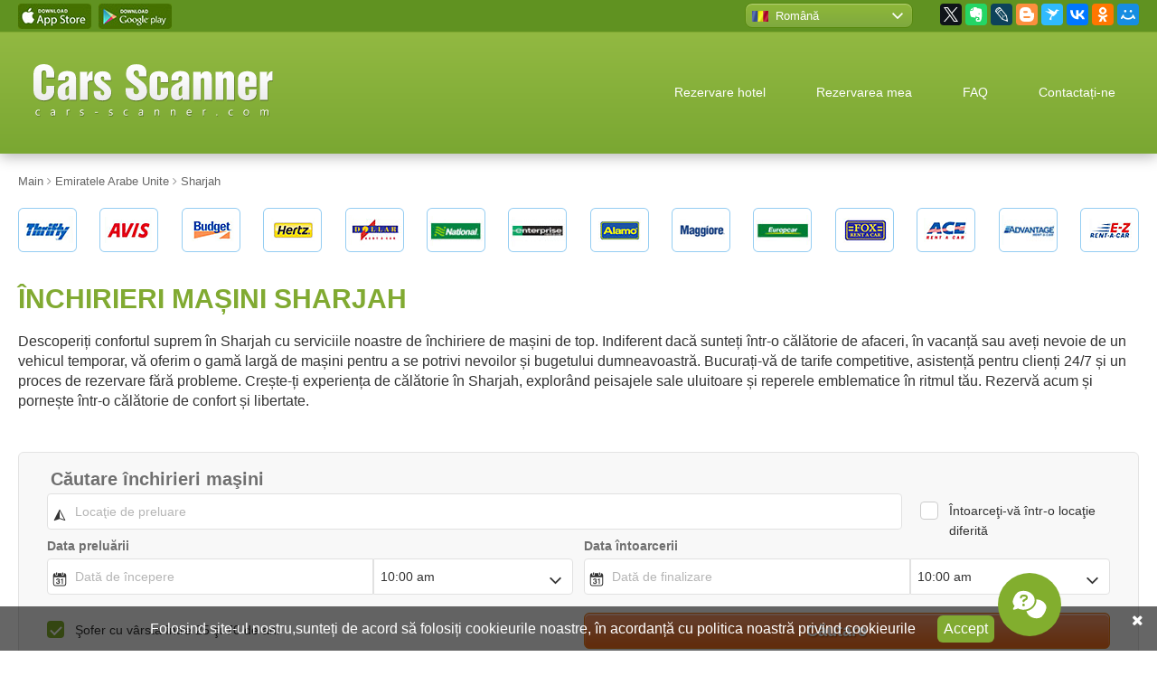

--- FILE ---
content_type: text/html; charset=UTF-8
request_url: https://cars-scanner.ro/emiratele_arabe_unite/sharjah_inchirieri_auto.html
body_size: 17750
content:
<!doctype html>
<html lang="ro" prefix="og: http://ogp.me/ns#">
<head>
    <title>Închirieri mașini Sharjah</title>  <meta name="description" content="Căutarea și compararea prețurilor de închiriere auto în Sharjah. Reduceri exclusive de până la 70%">   <meta name="keywords" content="Închirieri masini Sharjah, Inchiriere auto Sharjah ">  <meta charset="UTF-8"> <meta name="viewport" content="width=device-width, initial-scale=1.0"> <meta name="csrf-token" content="gP8xrfCm2PZC2Vxo3W5PQCELA01fh2xVi5wSbck2"> <meta rel="canonical" href="https://cars-scanner.ro/emiratele_arabe_unite/sharjah_inchirieri_auto.html"> <meta http-equiv="Content-language" content="ro" /> <link rel="icon" type="image/x-icon" href="/favicon.ico" /> <meta property="og:title" content="Închirieri mașini Sharjah" /> <meta property="og:type" content="article" /> <meta property="og:url" content="https://cars-scanner.ro/emiratele_arabe_unite/sharjah_inchirieri_auto.html" /> <meta property="og:image" content="https://cars-scanner.ro/img/cars_scanner_preview.png" />  <meta name="og:description" content="Căutarea și compararea prețurilor de închiriere auto în Sharjah. Reduceri exclusive de până la 70%">  <meta property="og:site_name" content="Cars Scanner" /> <meta name="twitter:card" content="summary" /> <meta name="twitter:site" content="@carsscaner" /> <meta name="twitter:creator" content="@carsscaner" />    <style>@charset "UTF-8";h1,p{margin:20px 0}img{border:0;max-width:100%;image-rendering:-webkit-optimize-contrast}nav{display:block}html{font-family:sans-serif;-ms-text-size-adjust:100%;-webkit-text-size-adjust:100%}a{background:0 0;color:#009dd4;text-decoration:underline}strong{font-weight:700}button,input{font:inherit;margin:0}button{overflow:visible;text-transform:none;-webkit-appearance:button}h1{text-transform:uppercase;color:#81aa32;font-weight:700;line-height:1.1;font-size:1.875em}body,button,input{font-size:16px;color:#333}input{line-height:normal}*{box-sizing:border-box}@media all and (-ms-high-contrast:none){::-ms-backdrop{line-height:normal!important}}h1:first-child,p:first-child{margin-top:0}p:last-child{margin-bottom:0}button,input{font-weight:300}body,html{height:100%}.mob{display:none}.desktop{display:block}@media only screen and (max-width:992px){.mob{display:block}.desktop{display:none}}body{margin:0;min-width:320px;font-family:Arial,sans-serif;line-height:1.4;background-color:#FFF}.header,.header a{color:#FFF}.section{position:relative;z-index:3;padding:0 20px;margin:35px 0}.section:first-child{margin-top:0}.section>.inner{position:relative;margin:0 auto;max-width:1300px;min-width:290px}.section>.inner:after{content:"";display:table;clear:both}.features-list-title:before,.lang-select-current a:after,.lang-select-link::before,.order_control_buts:after{content:''}@media screen and (max-width:992px){.section{padding-left:15px;padding-right:15px}.section .inner{max-width:738px}}.top-bar{z-index:10;margin-bottom:0;margin-top:0;background-color:#609221}.top-bar>.inner{height:35px;display:flex;justify-content:space-between;align-items:center}.top-bar>.inner:after{display:none}.app-links{font-size:0;line-height:0}.app-links a{display:inline-block;width:81px;height:28px;margin-right:8px;overflow:hidden;background-repeat:no-repeat;background-position:center}.lang-select{position:relative;float:left;width:186px;margin-top:-1px;height:28px;font-size:.8125em}.lang-select a{display:block;color:#FFF;text-decoration:none}.lang-select-current{position:relative;z-index:2;height:28px;background:linear-gradient(to bottom,#8fb839 0,#7fa93f 100%);border-radius:8px;border:1px solid #588910;box-shadow:inset 0 1px 1px #b5d07c}.lang-select-current a{height:28px;line-height:28px;white-space:nowrap;padding-left:33px}.lang-select-current a:after{position:absolute;right:10px;top:10px;display:block;width:12px;height:7px;background-repeat:no-repeat;background-position:center}.lang-select-current .lang-select-link::before{left:7px}.lang-select-list{display:none;position:absolute;z-index:1;left:-5px;top:-5px;right:-5px;margin:0;padding:35px 0 0;list-style:none;background-color:#8eb63a;border-radius:8px;box-shadow:0 0 10px rgba(0,0,0,.4)}.lang-select-list li{list-style:none;margin:0;padding:0}.lang-select-list a{padding:5px 0 5px 38px}.lang-select-list li:last-child a{border-radius:0 0 8px 8px}.lang-select-link{position:relative}.lang-select-link::before{position:absolute;left:13px;top:50%;display:block;width:18px;height:12px;margin-top:-6px;background:url(../../img/spritesheet_1.png) 0 -371px no-repeat}.lang-select-link-en::before{background-position:-126px -371px}.lang-select-link-de::before{background-position:-90px -371px}.lang-select-link-fr::before{background-position:-198px -371px}.lang-select-link-es::before{background-position:-144px -371px}.lang-select-link-it::before{background-position:-270px -371px}.lang-select-link-cs::before{background-position:-54px -371px}.lang-select-link-ja::before{background-position:-288px -371px}.lang-select-link-zh::before{background-position:-36px -371px}.lang-select-link-da::before{background-position:-72px -371px}.lang-select-link-el::before{background-position:-108px -371px}.lang-select-link-hr::before{background-position:-216px -371px}.lang-select-link-lv::before{background-position:-342px -371px}.lang-select-link-nl::before{background-position:-360px -371px}.lang-select-link-pl::before{background-position:-396px -371px}.lang-select-link-sv::before{background-position:-450px -371px}.lang-select-link-tr::before{background-position:-486px -371px}.lang-select-link-pt::before{background-position:-414px -371px}.lang-select-link-et::before{background-position:-162px -371px}.lang-select-link-lt::before{background-position:-324px -371px}.lang-select-link-hu::before{background-position:-234px -371px}.lang-select-link-no::before{background-position:-378px -371px}.lang-select-link-ro::before{background-position:-432px -371px}.lang-select-link-fi::before{background-position:-180px -371px}.lang-select-link-ar::before{background-position:-18px -371px}.lang-select-link-ko::before{background-position:-306px -371px}.lang-select-link-th::before{background-position:-468px -371px}.lang-select-link-vi::before{background-position:0 -371px}.lang-select-link-id::before{background-position:-252px -371px}.top-socials{float:left;margin-left:30px}.header{margin-top:0;margin-bottom:22px;padding-top:35px;padding-bottom:35px;border-top:1px solid #81aa32;background:linear-gradient(to bottom,#92b942,#7aa732);box-shadow:0 3px 15px 0 rgba(0,0,0,.3);z-index:5}.header>.inner{display:flex;justify-content:space-between;align-items:center}.header>.inner:after{display:none}.header .logo{width:265px;margin-left:17px}.top-menu ul:first-child,.top-menu ul:first-child li{margin:0;padding:0;list-style:none}.top-menu ul:first-child li{display:inline}.top-menu ul:first-child li a{display:inline-block;padding:7px 26px;font-size:.875em;text-decoration:none;border-radius:10px}.top-menu ul:first-child li:last-child{display:none}@media screen and (max-width:992px){.top-menu{display:none;position:absolute;left:-15px;right:-15px;top:77px;background-color:#6a992f;padding:30px 15px}.top-menu ul:first-child li{display:block;margin-bottom:1px}.top-menu ul:first-child li a{display:block;background:#FFF;color:#333;border-radius:0;padding:12px 15px}.top-menu ul:first-child li:first-child a{border-radius:6px 6px 0 0}.top-menu ul:first-child li:last-child a{border-radius:0 0 6px 6px}.top-menu ul:first-child li:last-child{display:block}.header{padding-top:0;padding-bottom:0}.header>.inner{height:77px}.header .logo{width:158px;margin-left:0}.header .menu-closer,.header .menu-opener{position:relative;right:-15px;display:block;height:77px;line-height:77px;white-space:nowrap;width:76px;text-align:center;font-size:36px}.header .menu-closer .fa,.header .menu-opener .fa{line-height:77px}.header .menu-closer{display:none;position:absolute;left:-15px;top:0;background:linear-gradient(to bottom,#8eaf3e,#6a992f)}.partner-logos .inner{padding:0 30px}}.partner-logos{margin-top:20px}.partner-logos-carousel{display:flex;justify-content:space-between}.partner-logos-carousel .partner-logo{display:block;width:65px;height:49px;overflow:hidden;background-image:url(../../img/spritesheet_1.png);background-repeat:no-repeat}.sl_1{background-position:0 0}.sl_2{background-position:-72px 0}.sl_3{background-position:-144px 0}.sl_4{background-position:-216px 0}.sl_5{background-position:-288px 0}.sl_6{background-position:-360px 0}.sl_7{background-position:-432px 0}.sl_8{background-position:-504px 0}.sl_9{background-position:-577px 0}.sl_10{background-position:-649px 0}.sl_11{background-position:-721px 0}.sl_12{background-position:-793px 0}.sl_13{background-position:-865px 0}.sl_14{background-position:-937px 0}.search-block{margin-top:45px;margin-bottom:40px;z-index:4}@media screen and (max-width:768px){.search-block{margin-top:0}}.order_control_buts{display:block;height:53px;padding:0;margin:0;list-style:none;text-align:justify;line-height:0;font-size:1px;text-justify:newspaper}.order_control_buts:after{width:100%;height:0;visibility:hidden;overflow:hidden;display:inline-block}.order_control_buts li{display:inline-block;width:31%;height:53px;overflow:hidden;font-size:17px;line-height:53px}.order_control_buts li a{position:relative;display:block;height:53px;padding-left:71px;background:linear-gradient(to bottom,#91ba39 0,#77a135 100%);color:#FFF;border-radius:6px;text-decoration:none;text-align:left}.cookie-bar,.video-prop-fix{text-align:center}.order_control_buts li a:after,.order_control_buts li a:before{content:'';position:absolute;left:0;top:0;display:block;height:100%}.order_control_buts li a:before{width:54px;background:linear-gradient(to bottom,#88b131 0,#6c9827 100%);border-right:1px solid #91ba39;border-radius:6px 0 0 6px}.order_control_buts li a:after{width:53px;border-right:1px solid #6c9827}.order_control_buts li a.fnd-check:after{background-position:0 -54px}.order_control_buts li a.fnd-cancel:after{background-position:0 -108px}@media screen and (max-width:992px){.order_control_buts{height:auto;margin-bottom:3px}.order_control_buts li{display:block;width:auto;margin-bottom:20px}}.features{margin-bottom:0}.features-list{display:flex;justify-content:space-between;flex-wrap:wrap;align-content:stretch;font-size:.75em}.features-list-item{width:23%;margin-bottom:30px;padding:20px;border:1px solid #dedede;border-radius:6px;background:linear-gradient(to bottom,#fff 0,#f3f3f3 100%)}.features-list-title{position:relative;padding-left:45px;padding-bottom:25px;color:#81aa32;font-size:1.5em;line-height:normal;margin-bottom:20px;background-repeat:repeat-x;background-position:left bottom}.features-list-title:before{position:absolute;left:0;top:0;display:block;width:32px;height:30px;background-position:left top;background-repeat:no-repeat}@media screen and (max-width:992px){.features-list-item{width:48%}.video-prop-fix{position:relative;padding-bottom:56.25%;padding-top:25px;height:0}.video-prop-fix iframe{position:absolute;top:0;left:0;width:100%;height:100%}}@media screen and (max-width:560px){.features{margin-top:-20px}.features-list-item{width:100%;margin-bottom:0}.features-list-item:not(:first-child){display:none}}@media screen and (max-width:768px){.video-block{display:none}}@media screen and (max-width:992px){.footer-cards{width:190px;height:41px;background:url(../../img/spritesheet_1.png) -336px -205px no-repeat}}.discount-box{margin:25px 0 -15px}.discount-box-wrapper{margin:0 0 0 100px;position:relative;border:1px solid #f3f2f2;border-radius:10px}.discount-box-image{display:block;position:relative;margin:-1px 0 -1px -100px}.discount-box-text{position:absolute;left:166px;top:12px;bottom:12px;right:20px;overflow:hidden}.discount-box-title{font-size:1.5em;margin:0}.discount-box-desc>br{display:none}.discount-box-desc p{margin:0}.cookie-bar-but,.cookie-bar-text{vertical-align:middle;margin-bottom:5px}@media screen and (max-width:768px){.discount-box{display:none}}.cookie-bar{position:fixed;bottom:0;left:0;right:0;padding:10px 35px 4px 20px;background:rgba(0,0,0,.6);color:#FFF;z-index:99}.cookie-bar-text{display:inline-block}.cookie-bar-text a{color:#FFF}.cookie-bar-text-mobile{display:none}.cookie-bar-but{display:inline-block;margin-left:20px;border:none;outline:0;padding:4px 7px;background-color:#81aa32;color:#FFF;border-radius:6px}.cookie-bar-close{color:#FFF;position:absolute;right:15px;top:5px}@media screen and (max-width:992px){.cookie-bar-text{display:none}.cookie-bar-text-mobile{display:inline-block}.cookie-bar-but{display:none}}</style>
</head>
<body>

<div class="section top-bar desktop"> <div class="inner"> <div class="app-links"> <a href="https://itunes.apple.com/us/app/cars-scanner/id1008401287" target="_blank" class="app-ios"></a> <a href="https://play.google.com/store/apps/details?id=com.carsscanner" target="_blank" class="app-android"></a> </div> <div class="top-bar-right"> <div class="lang-select"> <div class="lang-select-current"> <a href="#" class="lang-select-link lang-select-link-ro">Română</a> </div> <ul class="lang-select-list">  <li> <a href="https://cars-scanner.com/en/" target="_blank" class="lang-select-link lang-select-link-en">English</a> </li>  <li> <a href="https://cars-scanner.com/de/" target="_blank" class="lang-select-link lang-select-link-de">Deutsch</a> </li>  <li> <a href="https://cars-scanner.com/fr/" target="_blank" class="lang-select-link lang-select-link-fr">Français</a> </li>  <li> <a href="https://cars-scanner.com/es/" target="_blank" class="lang-select-link lang-select-link-es">Español</a> </li>  <li> <a href="https://cars-scanner.com/it/" target="_blank" class="lang-select-link lang-select-link-it">Italiano</a> </li>  <li> <a href="https://cars-scanner.com/cs/" target="_blank" class="lang-select-link lang-select-link-cs">Čeština</a> </li>  <li> <a href="https://cars-scanner.com/ja/" target="_blank" class="lang-select-link lang-select-link-ja">日本語</a> </li>  <li> <a href="https://cars-scanner.com/zh/" target="_blank" class="lang-select-link lang-select-link-zh">漢語</a> </li>  <li> <a href="https://cars-scanner.com/da/" target="_blank" class="lang-select-link lang-select-link-da">Dansk</a> </li>  <li> <a href="https://cars-scanner.com/el/" target="_blank" class="lang-select-link lang-select-link-el">Ελληνικά</a> </li>  <li> <a href="https://cars-scanner.com/hr/" target="_blank" class="lang-select-link lang-select-link-hr">Hrvatski jezik</a> </li>  <li> <a href="https://cars-scanner.com/lv/" target="_blank" class="lang-select-link lang-select-link-lv">Latviešu valoda</a> </li>  <li> <a href="https://cars-scanner.com/nl/" target="_blank" class="lang-select-link lang-select-link-nl">Nederlands</a> </li>  <li> <a href="https://cars-scanner.com/pl/" target="_blank" class="lang-select-link lang-select-link-pl">Polski</a> </li>  <li> <a href="https://cars-scanner.com/sv/" target="_blank" class="lang-select-link lang-select-link-sv">Svenska</a> </li>  <li> <a href="https://cars-scanner.com/tr/" target="_blank" class="lang-select-link lang-select-link-tr">Türkçe</a> </li>  <li> <a href="https://cars-scanner.com/pt/" target="_blank" class="lang-select-link lang-select-link-pt">Português</a> </li>  <li> <a href="https://cars-scanner.com/et/" target="_blank" class="lang-select-link lang-select-link-et">Eesti</a> </li>  <li> <a href="https://cars-scanner.com/lt/" target="_blank" class="lang-select-link lang-select-link-lt">Lietuvių</a> </li>  <li> <a href="https://cars-scanner.com/hu/" target="_blank" class="lang-select-link lang-select-link-hu">Magyar</a> </li>  <li> <a href="https://cars-scanner.com/no/" target="_blank" class="lang-select-link lang-select-link-no">Norsk</a> </li>  <li> <a href="https://cars-scanner.com/fi/" target="_blank" class="lang-select-link lang-select-link-fi">Suomi</a> </li>  <li> <a href="https://cars-scanner.com/ar/" target="_blank" class="lang-select-link lang-select-link-ar">العربية</a> </li>  <li> <a href="https://cars-scanner.com/ko/" target="_blank" class="lang-select-link lang-select-link-ko">한국어</a> </li>  <li> <a href="https://cars-scanner.com/th/" target="_blank" class="lang-select-link lang-select-link-th">ภาษาไทย</a> </li>  <li> <a href="https://cars-scanner.com/vi/" target="_blank" class="lang-select-link lang-select-link-vi">Tiếng Việt</a> </li>  <li> <a href="https://cars-scanner.com/id/" target="_blank" class="lang-select-link lang-select-link-id">Indonesia</a> </li>  </ul> </div> <div class="top-socials"> <div class="ya-share2" data-services="facebook,gplus,twitter,evernote,lj,blogger,surfingbird,vkontakte,odnoklassniki,moimir"></div> </div> </div> </div> </div> <div class="section header"> <div class="inner"> <div class="logo"> <a href="/"><img src="/img/logo-cars-scanner.svg" alt="Cars Scanner"></a> </div> <a href="#" class="mob menu-opener"> <i class="fa fa-bars" aria-hidden="true"></i> </a> <a href="#" class="mob menu-closer"> <i class="fa fa-times" aria-hidden="true"></i> </a> <nav class="top-menu"> <ul> <li><a href="#" class="hotels-scanner">Rezervare hotel</a></li> <li><a href="/page/orders.html">Rezervarea mea</a></li> <li><a href="/page/faq.html">FAQ</a></li> <li><a href="/page/contacts.html">Contactați-ne</a></li> <li><a href="/page/cookies_policy.html">Politica cookie-urilor</a></li> </ul> </nav> </div> </div>  <div class="section breadcrumbs" itemscope itemtype="https://schema.org/BreadcrumbList"> <div class="inner"> <span itemscope itemprop="itemListElement" itemtype="https://schema.org/ListItem"> <a href="/" itemprop="item"> <span itemprop="name">Main</span> <meta itemprop="position" content="1"> </a> </span>   <span class="delimer"><i class="fa fa-angle-right" aria-hidden="true"></i></span> <span itemscope itemprop="itemListElement" itemtype="https://schema.org/ListItem"> <a href="/emiratele_arabe_unite.html" itemprop="item"> <span itemprop="name">Emiratele Arabe Unite</span> <meta itemprop="position" content="2"> </a> </span>   <span class="delimer"><i class="fa fa-angle-right" aria-hidden="true"></i></span> <span itemscope itemprop="itemListElement" itemtype="https://schema.org/ListItem"> <a href="https://cars-scanner.ro/emiratele_arabe_unite/sharjah_inchirieri_auto.html" itemprop="item"> <span itemprop="name">Sharjah</span> <meta itemprop="position" content="3"> </a> </span> </div> </div> 
 <div class="section partner-logos"> <div class="inner"> <div class="partner-logos-carousel"> <div class="partner-logo sl_1"></div> <div class="partner-logo sl_2"></div> <div class="partner-logo sl_3"></div> <div class="partner-logo sl_4"></div> <div class="partner-logo sl_5"></div> <div class="partner-logo sl_6"></div> <div class="partner-logo sl_7"></div> <div class="partner-logo sl_8"></div> <div class="partner-logo sl_9"></div> <div class="partner-logo sl_10"></div> <div class="partner-logo sl_11"></div> <div class="partner-logo sl_12"></div> <div class="partner-logo sl_13"></div> <div class="partner-logo sl_14"></div> </div> </div> </div>  <section class="section intro"> <div class="inner flex-reverse block-with-flag"> <div class="intro-text text-block"> <h1>Închirieri mașini Sharjah</h1> <p>Descoperiți confortul suprem în Sharjah cu serviciile noastre de închiriere de mașini de top. Indiferent dacă sunteți într-o călătorie de afaceri, în vacanță sau aveți nevoie de un vehicul temporar, vă oferim o gamă largă de mașini pentru a se potrivi nevoilor și bugetului dumneavoastră. Bucurați-vă de tarife competitive, asistență pentru clienți 24/7 și un proces de rezervare fără probleme. Crește-ți experiența de călătorie în Sharjah, explorând peisajele sale uluitoare și reperele emblematice în ritmul tău. Rezervă acum și pornește într-o călătorie de confort și libertate.</p> </div>  </div> </section>  <div class="section search-block"> <div class="inner"> <div class="xsearch_block" id="search_block"> <div ct-app><noscript>YOUR BROWSER DOES NOT SUPPORT JAVASCRIPT</noscript></div> </div> </div> </div> <div class="section order-control"> <div class="inner"> <ul class="order_control_buts"> <li><a class="fnd-change" href="/page/orders.html">Anulați rezervarea</a></li> <li><a class="fnd-check" href="/page/orders.html">Voucherul meu</a></li> <li><a class="fnd-cancel" href="/page/orders.html">Schimbă rezervarea</a></li> </ul> </div> </div> <div class="section features"> <div class="inner"> <div class="features-list">  <div class="features-list-item"> <div class="features-list-title">Anulare gratuită</div> <div class="features-list-text"> Cu 24 de ore înainte de îmbarcare modificările și anulările pot fi efectuate în mod gratuit. În mai puțin de 24 de ore - va fi aplicată o taxă de anulare de 50 de EURO.<br> </div> </div>  <div class="features-list-item"> <div class="features-list-title">Garanția celui mai bun preț</div> <div class="features-list-text"> Oferim tarife exclusive și reduceri maxime. Prețurile noastre sunt cele mai convenabile și întotdeauna mai mici decât prețurile de vânzare cu amănuntul oferite de companiile de închirieri auto.<br> </div> </div>  <div class="features-list-item"> <div class="features-list-title">Toate incluse în preț de închiriere</div> <div class="features-list-text"> Taxe, taxe aeroportuare, asigurarea de răspundere civilă, RCA și asigurarea de bază, kilometraj nelimitat* și asistență rutieră<br> </div> </div>  <div class="features-list-item"> <div class="features-list-title">Suport multilingv 24x7</div> <div class="features-list-text"> <p>UK.....44 2036422248<br>USA...1 3128435785<br>FR.....33 184884679<br>DE.....0800 1818415<br>ES.....34 912768456</p><br> </div> </div>  </div> </div> </div>   <input type="hidden" name="page_id" id="page_id" value="278">  <div class="section video-block"> <div class="inner"> <div class="video-prop-fix" itemscope itemtype="http://schema.org/VideoObject"> <iframe width="950" height="534" src="https://www.youtube.com/embed/nOaz5rGY_SM?rel=0&amp;&amp;color=white;showinfo=0" frameborder="0" allowfullscreen=""></iframe> <meta itemprop="url" content="https://www.youtube.com/watch?v=nOaz5rGY_SM"> <meta itemprop="name" content="Închirieri mașini Sharjah">  <meta itemprop="description" content="Căutarea și compararea prețurilor de închiriere auto în Sharjah. Reduceri exclusive de până la 70%">  <meta itemprop="duration" content="PT1M11S"> <meta itemprop="isFamilyFriendly" content="true"> <meta itemprop="uploadDate" content="2015-10-22T12:00:00"> <meta itemprop="thumbnailUrl" content="/img/video_thumb.jpeg"> <span itemprop="thumbnail" itemscope itemtype="http://schema.org/ImageObject"> <itemprop itemprop="contentUrl" content="/img/video_thumb.jpeg"> <meta itemprop="width" content="1398"> <meta itemprop="height" content="786"> </span> <meta itemprop="isFamilyFriendly" content="true"> </div> </div> </div>  <div class="section text-block cars-block"> <div class="inner"> <h2 class="title title-icon icon-cars">Înțelegerea costurilor de închiriere în funcție de clasă de mașini</h2> <p>Sharjah, un oraș vibrant din Emiratele Arabe Unite, oferă o multitudine de opțiuni pentru cei care doresc să închirieze o mașină, fie că este vorba de afaceri sau de agrement. Înțelegerea tarifelor de închiriere de mașini pentru diferite clase de mașini în Sharjah vă poate ajuta să luați o decizie informată care se potrivește bugetului și stilului dvs. </p> <p>Prețurile variază semnificativ în funcție de clasa de mașină, de la opțiuni economice până la vehicule de lux. Începând cu clasa Economy, cum ar fi Toyota Yaris, tarifele pot fi de până la 60 AED pe zi, oferind o opțiune economică fără a sacrifica confortul. Pentru un pic mai mult spațiu și caracteristici, clasa Compact, cu mașini precum Honda Civic, variază de obicei între 70 AED și 100 AED pe zi. </p> <p>Cei care caută mai mult spațiu sau o experiență premium ar putea lua în considerare clasele SUV sau Lux. Un SUV precum Toyota Fortuner poate costa aproximativ 200 AED pe zi, oferind spațiu amplu și o experiență de condus robustă. Pentru lux și performanță supreme, clasa Lux, inclusiv modele precum BMW Seria 5, tarifele pot începe de la 300 AED în sus. </p> <p>Selectarea clasei de mașini potrivite în Sharjah va depinde de preferințele dvs. personale, bugetul și natura călătoriei dvs., asigurând o călătorie plăcută prin acest oraș frumos.</p>  <div class="cars-carousel owl-carousel owl-theme" data-mobile="0">  <div class="cars-carousel-item" data-id="4"> <div class="cars-carousel-name">Mini</div> <div class="cars-carousel-image cars-carousel-image-mini"></div> <div class="cars-carousel-props"> <span class="cars-carousel-passenger">4 <i class="fa fa-user" aria-hidden="true"></i></span> <span class="cars-carousel-baggage">1 <i class="fa fa-suitcase" aria-hidden="true"></i></span> </div> <div class="cars-carousel-price">de la 5€</div> </div>  <div class="cars-carousel-item" data-id="5"> <div class="cars-carousel-name">Economic</div> <div class="cars-carousel-image cars-carousel-image-econom"></div> <div class="cars-carousel-props"> <span class="cars-carousel-passenger">5 <i class="fa fa-user" aria-hidden="true"></i></span> <span class="cars-carousel-baggage">2 <i class="fa fa-suitcase" aria-hidden="true"></i></span> </div> <div class="cars-carousel-price">de la 6€</div> </div>  <div class="cars-carousel-item" data-id="6"> <div class="cars-carousel-name">Compact</div> <div class="cars-carousel-image cars-carousel-image-compact"></div> <div class="cars-carousel-props"> <span class="cars-carousel-passenger">5 <i class="fa fa-user" aria-hidden="true"></i></span> <span class="cars-carousel-baggage">3 <i class="fa fa-suitcase" aria-hidden="true"></i></span> </div> <div class="cars-carousel-price">de la 10€</div> </div>  <div class="cars-carousel-item" data-id="7"> <div class="cars-carousel-name">Break</div> <div class="cars-carousel-image cars-carousel-image-universal"></div> <div class="cars-carousel-props"> <span class="cars-carousel-passenger">5 <i class="fa fa-user" aria-hidden="true"></i></span> <span class="cars-carousel-baggage">4 <i class="fa fa-suitcase" aria-hidden="true"></i></span> </div> <div class="cars-carousel-price">de la 17€</div> </div>  <div class="cars-carousel-item" data-id="8"> <div class="cars-carousel-name">Standard</div> <div class="cars-carousel-image cars-carousel-image-standart"></div> <div class="cars-carousel-props"> <span class="cars-carousel-passenger">5 <i class="fa fa-user" aria-hidden="true"></i></span> <span class="cars-carousel-baggage">4 <i class="fa fa-suitcase" aria-hidden="true"></i></span> </div> <div class="cars-carousel-price">de la 19€</div> </div>  <div class="cars-carousel-item" data-id="9"> <div class="cars-carousel-name">Mediu</div> <div class="cars-carousel-image cars-carousel-image-mid"></div> <div class="cars-carousel-props"> <span class="cars-carousel-passenger">5 <i class="fa fa-user" aria-hidden="true"></i></span> <span class="cars-carousel-baggage">4 <i class="fa fa-suitcase" aria-hidden="true"></i></span> </div> <div class="cars-carousel-price">de la 17€</div> </div>  <div class="cars-carousel-item" data-id="10"> <div class="cars-carousel-name">Minivolum 7 locuri</div> <div class="cars-carousel-image cars-carousel-image-7"></div> <div class="cars-carousel-props"> <span class="cars-carousel-passenger">7 <i class="fa fa-user" aria-hidden="true"></i></span> <span class="cars-carousel-baggage">1 <i class="fa fa-suitcase" aria-hidden="true"></i></span> </div> <div class="cars-carousel-price">de la 40€</div> </div>  <div class="cars-carousel-item" data-id="14"> <div class="cars-carousel-name">Minivolum 9 locuri</div> <div class="cars-carousel-image cars-carousel-image-9"></div> <div class="cars-carousel-props"> <span class="cars-carousel-passenger">9 <i class="fa fa-user" aria-hidden="true"></i></span> <span class="cars-carousel-baggage">4 <i class="fa fa-suitcase" aria-hidden="true"></i></span> </div> <div class="cars-carousel-price">de la 75€</div> </div>  <div class="cars-carousel-item" data-id="13"> <div class="cars-carousel-name">Complet</div> <div class="cars-carousel-image cars-carousel-image-full"></div> <div class="cars-carousel-props"> <span class="cars-carousel-passenger">5 <i class="fa fa-user" aria-hidden="true"></i></span> <span class="cars-carousel-baggage">4 <i class="fa fa-suitcase" aria-hidden="true"></i></span> </div> <div class="cars-carousel-price">de la 24€</div> </div>  <div class="cars-carousel-item" data-id="15"> <div class="cars-carousel-name">Premium</div> <div class="cars-carousel-image cars-carousel-image-premium"></div> <div class="cars-carousel-props"> <span class="cars-carousel-passenger">5 <i class="fa fa-user" aria-hidden="true"></i></span> <span class="cars-carousel-baggage">3 <i class="fa fa-suitcase" aria-hidden="true"></i></span> </div> <div class="cars-carousel-price">de la 38€</div> </div>  <div class="cars-carousel-item" data-id="12"> <div class="cars-carousel-name">4x4</div> <div class="cars-carousel-image cars-carousel-image-suv"></div> <div class="cars-carousel-props"> <span class="cars-carousel-passenger">5 <i class="fa fa-user" aria-hidden="true"></i></span> <span class="cars-carousel-baggage">3 <i class="fa fa-suitcase" aria-hidden="true"></i></span> </div> <div class="cars-carousel-price">de la 20€</div> </div>  <div class="cars-carousel-item" data-id="17"> <div class="cars-carousel-name">Decapotabilă</div> <div class="cars-carousel-image cars-carousel-image-lux"></div> <div class="cars-carousel-props"> <span class="cars-carousel-passenger">4 <i class="fa fa-user" aria-hidden="true"></i></span> <span class="cars-carousel-baggage">1 <i class="fa fa-suitcase" aria-hidden="true"></i></span> </div> <div class="cars-carousel-price">de la 25€</div> </div>  </div>  <div id="car_models"></div> </div> </div>  <div class="section text-block divided"> <div class="inner"> <h2 class="title title-icon icon-fly-percent">Cum să obțineți o reducere suplimentară în Sharjah</h2> <div class="special-block">  <div class="special-text"> <p>Descoperiți cea mai bună experiență de condus în Sharjah cu ofertele noastre exclusive de <em>reducere specială de închiriere de mașini</em>, personalizate pentru nevoile dvs. de călătorie. Indiferent dacă explorați peisajele încântătoare ale orașului sau într-o călătorie de afaceri, vă garantăm servicii de neegalat și prețuri imbatabile pentru a vă face călătoria de neuitat.</p> <p>Deblocați o incredibilă reducere de 20% la toate închirieri pentru 5+ zile, permițându-vă să vă adânciți în minunile orașului Sharjah fără să vă grăbiți prin frumusețea ei. Alegeți din gama noastră largă de vehicule premium, inclusiv mașini economice, SUV-uri și mașini de lux, asigurându-vă că călătoria dvs. este deloc confortabilă și elegantă. </p> <p>Planificați din timp și beneficiați de avantajele cu oferta noastră excepțională de reducere de 30% pentru rezervările făcute cu 2 săptămâni în avans. Această specială pentru trecerea timpurie este perfectă pentru planificatorul meticulos care caută cea mai bună valoare, oferind o experiență de rezervare fără probleme și promisiunea unei aventuri în mașina visurilor tale.</p> <p>Nu ratați această oportunitate de a vă ridica călătoria. experiență în Sharjah în timp ce se bucură de economii semnificative. Rezervă acum și fă primul pas către o călătorie de neuitat plină de explorare, confort și lux.</p>  </div> </div> </div> </div>  <div class="section text-block grey-block bottom-margin"> <div class="inner"> <h3 class="subtitle">Metode valabile de plătire</h3> <div class="paymethod-text"> <p>Pentru plata fără probleme a rezervării dvs., acceptăm o serie de carduri de credit, inclusiv MasterCard, Visa, Maestro și American Express. <strong>Notificare importantă:</strong> atunci când vă ridicați mașina închiriată, vă rugăm să fiți pregătit să prezentați un card de credit, deoarece este posibil ca cardurile de debit să nu fie acceptate pentru astfel de tranzacții. Cel mai bine este întotdeauna să consultați secțiunea "Metode de plată" pentru instrucțiuni detaliate cu mult înainte de data de ridicare.<br/><br/></p> <p><img src="/upload/deposit_and_credit_card_information.jpg" alt ="Depozit și informații despre cardul de credit"/></p> <p>Ocazional, un furnizor de închiriere poate specifica că este necesar un card de credit pentru a garanta o rezervare. Dacă vă aflați fără unul, o verificare rapidă a cardului dvs. de debit la www.bindb.com ar putea oferi o soluție. În mod intrigant, unele carduri de debit sunt acoperite ca carduri de credit cu o limită nominală, permițându-le în esență să fie utilizate acolo unde sunt solicitate carduri de credit. Verificați dacă cardul dvs. are astfel de caracteristici, deoarece ar putea foarte bine să fie biletul dvs. pentru a îndeplini cerințele furnizorului.</p> </div> </div> </div>  <div class="section map-block text-block"> <div class="inner"> <h2 class="title title-icon icon-geo">Puncte de închiriere de pe mapă</h2> <p>Harta de mai jos indică toate locațiile de închiriere de mașini din Sharjah, pentru a vă ajuta să vă planificați călătoria fără efort și să vă asigurați o preluare sau predare fără probleme a mașinii oriunde doriți.</p> <div id="gmap" class="map-layer" data-km="Kilometri" data-miles="Mile"></div> </div> </div> <div class="section grey-block map-list"> <div class="inner"> <h3 class="subtitle">Cele mai apropiate puncte de închiriere în orașe învecinate, în apropiere de Sharjah</h3> <hr>  <div class="map-list-title map-list-title-airport">Cele mai apropiate locații față de aeroport</div>    <div class="map-list-item" data-airport data-lat="25.252" data-lng="55.37" data-href="/emiratele_arabe_unite/dubai_aeroportu_inchirieri_auto.html"> <a href="/emiratele_arabe_unite/dubai_aeroportu_inchirieri_auto.html">Dubai Aeroportu</a> </div>   <div class="map-list-item" data-airport data-lat="25.245" data-lng="55.361" data-href="/emiratele_arabe_unite/dubai_intl_airport_terminal_3_inchirieri_auto.html"> <a href="/emiratele_arabe_unite/dubai_intl_airport_terminal_3_inchirieri_auto.html">Dubai aeroport Terminal 3</a> </div>   <div class="map-list-item" data-airport data-lat="25.249" data-lng="55.352" data-href="/emiratele_arabe_unite/dubai_intl_airport_terminal_1_inchirieri_auto.html"> <a href="/emiratele_arabe_unite/dubai_intl_airport_terminal_1_inchirieri_auto.html">Dubai aeroportTerminal 1</a> </div>   <div class="map-list-item" data-airport data-lat="24.435" data-lng="54.65" data-href="/emiratele_arabe_unite/abu_dhabi_aeroport_inchirieri_auto.html"> <a href="/emiratele_arabe_unite/abu_dhabi_aeroport_inchirieri_auto.html">Abu Dhabi Aeroport</a> </div>   <div class="map-list-item" data-airport data-lat="25.265" data-lng="55.36" data-href="/emiratele_arabe_unite/dubai_intl_airport_terminal_2_inchirieri_auto.html"> <a href="/emiratele_arabe_unite/dubai_intl_airport_terminal_2_inchirieri_auto.html">Dubai - Intl Aeroport - Terminal 2</a> </div>  <hr>   <div class="map-list-title">Cele mai apropiate locații de oraș</div>  <div class="map-list-item" data-current data-lat="25.329783" data-lng="55.505126" data-href="/emiratele_arabe_unite/sharjah_inchirieri_auto.html"> <a href="/emiratele_arabe_unite/sharjah_inchirieri_auto.html">Sharjah</a> </div>    <div class="map-list-item" data-lat="25.078541" data-lng="55.234623" data-href="/emiratele_arabe_unite/dubai_downtown_inchirieri_auto.html"> <a href="/emiratele_arabe_unite/dubai_downtown_inchirieri_auto.html">Dubai Downtown</a> </div>   <div class="map-list-item" data-lat="24.438673" data-lng="54.406857" data-href="/emiratele_arabe_unite/abu_dhabi_inchirieri_auto.html"> <a href="/emiratele_arabe_unite/abu_dhabi_inchirieri_auto.html">Abu Dhabi</a> </div>   <div class="map-list-item" data-lat="25.080935" data-lng="55.136222" data-href="/emiratele_arabe_unite/dubai_marina_inchirieri_auto.html"> <a href="/emiratele_arabe_unite/dubai_marina_inchirieri_auto.html">Dubai Marina</a> </div>     <div class="map-list-item" data-lat="25.193801" data-lng="55.231659" data-href="/emiratele_arabe_unite/jumeirah_beach_inchirieri_auto.html"> <a href="/emiratele_arabe_unite/jumeirah_beach_inchirieri_auto.html">Jumeirah Beach</a> </div>   <div class="map-list-item" data-lat="25.152927" data-lng="55.254804" data-href="/emiratele_arabe_unite/al_quoz_inchirieri_auto.html"> <a href="/emiratele_arabe_unite/al_quoz_inchirieri_auto.html">Al Quoz</a> </div>   <div class="map-list-item" data-lat="25.217788" data-lng="55.281602" data-href="/emiratele_arabe_unite/emirates_tower_inchirieri_auto.html"> <a href="/emiratele_arabe_unite/emirates_tower_inchirieri_auto.html">Emirates Tower</a> </div>   <div class="map-list-item" data-lat="25.063261" data-lng="55.131011" data-href="/emiratele_arabe_unite/sheikh_zayed_road_inchirieri_auto.html"> <a href="/emiratele_arabe_unite/sheikh_zayed_road_inchirieri_auto.html">Sheikh Zayed Road</a> </div>   <div class="map-list-item" data-lat="25.710255" data-lng="55.971335" data-href="/emiratele_arabe_unite/ras_al_khaima_inchirieri_auto.html"> <a href="/emiratele_arabe_unite/ras_al_khaima_inchirieri_auto.html">Ras Al Khaima</a> </div>   <div class="map-list-item" data-lat="25.078541" data-lng="55.234623" data-href="/emiratele_arabe_unite/dubai_inchirieri_auto.html"> <a href="/emiratele_arabe_unite/dubai_inchirieri_auto.html">Dubai</a> </div>     <div class="map-list-item" data-lat="25.118175" data-lng="55.200372" data-href="/emiratele_arabe_unite/mall_of_the_emirates_inchirieri_auto.html"> <a href="/emiratele_arabe_unite/mall_of_the_emirates_inchirieri_auto.html">Mall of the Emirates</a> </div>   </div> </div>   <div class="section text-block divided"> <div class="inner"> <h2 class="title title-icon icon-umbrella">Condițiile de asigurare și depozit</h2> <p>La închirierea unei mașini în Sharjah, două aspecte esențiale de luat în considerare sunt asigurarea de închiriere de mașini și cerința de depozit. Înțelegerea acestor componente este vitală pentru a asigura o experiență de închiriere fără probleme.</p> <ul> <li>Asigurare de închiriere de mașini: este esențial să fii acoperit împotriva oricăror incidente neprevăzute. Opțiunile de asigurare includ de obicei scutirea de daune prin coliziune (CDW), protecție împotriva furtului și răspunderea față de terți. Unele carduri de credit oferă acoperire pentru închiriere, așa că verificați-vă beneficiile înainte de a cumpăra o asigurare suplimentară de la compania de închiriere.</li> <li>Cerință de depozit: la închirierea unei mașini, vi se va cere să lăsați un depozit. Aceasta este o măsură de securitate pentru compania de închiriere, de protecție împotriva eventualelor daune sau furt. Suma depozitului variază și poate fi semnificativ mai mare pentru vehiculele de lux. Asigurați-vă că aveți o limită de credit suficientă, deoarece depozitul este de obicei păstrat pe cardul dvs. de credit și eliberat după ce mașina este returnată nedeteriorată.</li> </ul> <p>Examinarea amănunțită a opțiunilor de asigurare și pregătirea pentru depozit vă va face închiriere de mașini în Sharjah fără probleme.</p> <p> <a href="" data-fancybox><img src="" data-lazy-src="" alt=""></a> </p> <h3 class="insurance-table-title">În plus, pentru confortul dvs., am pregătit un tabel cu informații despre suma depunerii de la companiile de închirieri de mașini populare în Sharjah</h3>  <table class="grey-table"> <thead> <tr> <th>Companie de închirieri auto</th> <th>Clasa de mașini</th> <th>Suma depusa</th> </tr> </thead> <tbody>  <tr> <td rowspan="3"><img src="" data-lazy-src="/upload/budget.png" alt="budget"></td> <td>Mini / Economic</td> <td>200-400 €</td> </tr>     <tr> <td>Compact / Standard</td> <td>400-800 €</td> </tr>   <tr> <td>Complet / Premium</td> <td>700+ €</td> </tr>   <tr> <td rowspan="3"><img src="" data-lazy-src="/upload/avis.png" alt="avis"></td> <td>Mini / Economic / Compact</td> <td>150-500 €</td> </tr>     <tr> <td>Standard / Estate</td> <td>300-700 €</td> </tr>   <tr> <td>Complet / Premium / SUV</td> <td>700+ €</td> </tr>   <tr> <td rowspan="3"><img src="" data-lazy-src="/upload/europcar.png" alt="europcar"></td> <td>Mini / Economic</td> <td>250-500 €</td> </tr>     <tr> <td>Standard / Break</td> <td>300-750 €</td> </tr>   <tr> <td>Complet / Premium / Minivolum</td> <td>600+ €</td> </tr>   <tr> <td rowspan="3"><img src="" data-lazy-src="/upload/hertz.png" alt="hertz"></td> <td>Economic</td> <td>200-600 €</td> </tr>     <tr> <td>Compact / Standard / Break</td> <td>300-700 €</td> </tr>   <tr> <td>Complet / Premium / Decapotabilă</td> <td>550+ €</td> </tr>   <tr> <td rowspan="3"><img src="" data-lazy-src="/upload/sixt.png" alt="sixt"></td> <td>Mini / Economic</td> <td>250-600 €</td> </tr>     <tr> <td>Compact / Standard</td> <td>400-900 €</td> </tr>   <tr> <td>Fullsize / Premium</td> <td>500+ €</td> </tr>   </tbody> </table>  </div> </div>  <div class="section text-block divided"> <div class="inner"> <h2 class="title title-icon icon-speed">Limite de viteză în Emiratele Arabe Unite</h2> <p>În Sharjah, respectarea limitelor de viteză este esențială pentru asigurarea siguranței atât a șoferilor, cât și a pietonilor. La fel ca multe zone urbane, Sharjah impune limite de viteză specifice pentru a minimiza accidentele și pentru a menține fluxul de trafic.</p> <p>Limitele cheie de viteză în Sharjah includ:</p> <ul> <li>Zone urbane: limita tipică de viteză în zonele urbane din Sharjah este de 60 km/h, concepută pentru a proteja pietonii din zonele dens populate.</li> <li> Zone rezidențiale: zonele rezidențiale văd o limită inferioară, de obicei în jur de 40 km/h, pentru a proteja rezidenții, în special copiii.</li> <li>Autostrăzi: Pe autostrăzile care leagă Sharjah de alte emirate, limita de viteză crește în general la 100-120 km/h. Unele secțiuni pot avea semne specifice care indică variații.</li> </ul> <p>Este vital ca șoferii din Sharjah să respecte aceste limite de viteză cu sârguință. Amenzile pentru depășirea vitezei în Sharjah pot fi mari și, mai important, depășirea limitelor de viteză crește semnificativ riscul de accidente. Conduceți întotdeauna în siguranță și respectați limitele de viteză afișate.</p> </div> </div>  <div class="section text-block divided"> <div class="inner"> <h2 class="title title-icon icon-police">Amenzile privind încălcarea traficului</h2> <p>Amenzile pentru încălcarea traficului din Sharjah: o scurtă prezentare generală</p> <p>Sharjah, un emirat cheie în Emiratele Arabe Unite, aplică legile de trafic stricte pentru a asigura siguranța rutieră și disciplina. Emiratul a stabilit o listă cuprinzătoare de încălcări, fiecare însoțită de amenzi și sancțiuni specifice, pentru a descuraja conducerea nesăbuită și pentru a spori siguranța publică. </p> <p>Amenzile cheie pentru încălcarea traficului includ:</p> <ul> <li>Viteză de viteză: amenzile încep de la 600 AED pentru depășirea limitei prin mai mult de 20 km/h și poate crește semnificativ pentru viteze mai mari.</li> <li>Aprinderea semaforului roșu: această încălcare atrage o amendă de 1.000 AED împreună cu o deducere de 12 puncte și vehicul confiscare timp de 30 de zile.</li> <li>Conducerea sub influență: considerată o infracțiune gravă, aceasta presupune pedepse severe, inclusiv închisoare, stabilirea unei amenzi prin instanță și suspendarea permisului.</li> <li>Folosirea telefonului mobil în timpul conducerii: atrage o amendă de 800 AED și 4 puncte negre.</li> </ul> <p>Autoritățile din Sharjah pun un accent mare pe respectarea legile rutiere pentru a menține ordinea și protejează viețile pe drum.</p> </div> </div>  <div class="section text-block divided"> <div class="inner"> <h2 class="title title-icon icon-fuel">Prețul mediu al benzinei și motorinei în Sharjah</h2> <p>În Sharjah, prețurile benzinei și motorinei fluctuează lunar, în funcție de tendințele pieței petroliere globale. Începând cu cea mai recentă actualizare:</p> <ul> <li>Benzină (Super 98): 2,55 AED pe litru</li> <li>Benzină (Special 95): 2,44 AED pe litru</li> <li>Diesel: 2,61 AED pe litru</li> </ul> <p>Rețineți că prețurile pot fi modificate. Verificați întotdeauna cele mai recente tarife înainte de a alimenta.</p> </div> </div>  <div class="section text-block divided"> <div class="inner"> <h2 class="title title-icon icon-wallet">Autostrăzi cu taxă.</h2> <p>Autostrăzile și drumurile cu taxă din Sharjah reprezintă o parte semnificativă a rețelei extinse de transport a Emiratelor Arabe Unite. Sharjah, fiind un emirat dinamic în țară, este interconectat printr-un sistem bine întreținut de drumuri care asigură o călătorie eficientă în regiune și nu numai.</p> <ul> <li>Drumul Sheikh Mohammed bin Zayed (E311) și Sheikh Khalifa Bin Zayed Road (E611) se numără printre cele mai importante autostrăzi care facilitează circulația în și din Sharjah.</li> <li>Începând cu ultima mea actualizare, Sharjah nu implementează porți de taxare; cu toate acestea, Dubaiul vecin are mai multe, cum ar fi pe Podul Al Maktoum și pe Drumul Sheikh Zayed.</li> <li>Este esențial ca călătorii să fie conștienți de potențialul taxe de trecere atunci când planificați călătorii în Emiratele Arabe Unite.</li> </ul> </div> </div>  <div class="section text-block divided"> <div class="inner"> <h2 class="title title-icon icon-docs">Ce documente vor fi necesare pentru primirea mașinii?</h2> <div class="docs-list group"> <div class="docs-list-item"> <div class="docs-list-name">Permis de conducere</div> <div class="docs-list-image"><span class="docs-icon docs-icon-driver-license"></span></div> </div> <div class="docs-list-divider"></div> <div class="docs-list-item"> <div class="docs-list-name">Card de credit</div> <div class="docs-list-image"><span class="docs-icon docs-icon-credit-card"></span></div> </div> <div class="docs-list-divider"></div> <div class="docs-list-item"> <div class="docs-list-name">Voucher</div> <div class="docs-list-image"><span class="docs-icon docs-icon-voucher"></span></div> </div> </div> <div class="warning-block"> <div class="warning-block-title">Vă rugăm să rețineți.</div> <p>Companiile locale de închiriere de Sharjah vă pot cere să furnizați o licență de conducere internațională.</p> </div> </div> </div>  <div class="section text-block divided"> <div class="inner"> <h2 class="title title-icon icon-age">Restricții de vârstă și costuri suplimentare</h2> <p>Pentru cei care închiriază mașini în Sharjah, rețineți că taxele suplimentare sunt comune pentru șoferii sub 25 sau peste 70 de ani. Termenii specifici ai companiilor de închiriere pot fi verificați în secțiunea Restricții de vârstă online.</p> <p><img src="/upload/r3Otu88oKri9ro3SyC9j.png" alt="vârsta șoferului"></p> </div> </div>  <div class="section text-block divided"> <div class="inner"> <h2 class="title title-icon icon-cycle">Returnarea în alt oraș sau țară</h2> <p>Dacă doriți să returnați vehiculul într-un oraș în afara locului ###, asigurați-vă că bifați caseta de selectare "întoarceți-vă în alt loc" pentru stabilirea prețurilor exacte. Site-ul nostru vă va arăta furnizori care facilitează acest lucru, prețul reflectând tariful unic.</p> </div> </div>  <div class="section text-block divided"> <div class="inner"> <h2 class="title title-icon icon-border">Condiții pentru trecerea frontierelor cu țările vecine.</h2> <p>Când închiriezi o mașină în Sharjah pentru călătorii internaționale, este esențial să fii conștient de prevederile implicate. În primul rând, nu toate companiile de închiriere permit vehiculelor lor să treacă granițele. Prin urmare, este important să confirmați această capacitate înainte de a finaliza închirierea. </p> <ul> <li>Acoperirea asigurării: asigurați-vă că polița dvs. este valabilă în țara de destinație.</li> <li>Taxe suplimentare: fiți pregătit pentru taxe suplimentare, cum ar fi taxele transfrontaliere.</li> <li>Documentația necesară: aveți toate documentele necesare, inclusiv un permis de conducere valabil, IDP și înregistrarea mașinii.</li> <li>Verificați legile locale: Familiarizați-vă cu regulamentele de conducere din țara de destinație.</li> </ul> <p>Citiți întotdeauna literele mici și consultați-vă agenția de închiriere pentru a evita orice surpriză atunci când trecerea frontierelor internaționale din Sharjah.</p> </div> </div>  <div class="section text-block divided"> <div class="inner"> <h2 class="title title-icon icon-moneybag">Plăți suplimentare la biroul de închiriere și taxe posibile</h2> <p>Alegeți scanerul de mașini pentru o experiență completă de închiriere de mașini, fără costuri surprize, unde prețul final este fix și clar. În unele regiuni, totuși, pot fi suportate costuri suplimentare, cum ar fi taxele de licență, taxele contractuale sau taxele de stat. Astfel de taxe vor fi explicate de către compania de închiriere; consultați Secțiunea Taxe:</p><img src="/upload/tQxMk72PMaTMV6gtY4lX.png"><p>Când rezervați, puteți opta pentru suplimente plătibile precum GPS, care sunt plătit direct către firma de închiriere ulterior.</p> </div> </div>  <div class="section text-block divided"> <div class="inner"> <h2 class="title title-icon icon-moneybag">Anularea și modificarea comenzii fără penalități în termen de 24 de ore</h2> <p>În cazul în care planurile dvs. de călătorie se modifică și nu mai aveți nevoie de vehiculul rezervat, fiți siguri.</p><p>Informați-ne cu cel puțin 24 de ore înainte de perioada de închiriere și vă vom modifica rezervarea fără costuri suplimentare..</p><p>Anulările efectuate cu un preaviz de mai puțin de 24 de ore vor suporta o taxă de 50 EUR, restul fiind rambursat în contul dvs.</p><p>Vă rugăm să revizuiți cu meticulozitate termenii de anulare, în special pentru mașini în cadrul ofertelor promoționale sau ofertelor speciale, deoarece condițiile acestora pot diferi.</p> </div> </div>    <div class="section reviews-section" itemscope="" itemtype="https://schema.org/AutoRental"> <div class="inner"> <meta itemprop="brand" content="Cars-Scanner" /> <meta itemprop="description" content="Căutarea și compararea prețurilor de închiriere auto în Sharjah. Reduceri exclusive de până la 70%" /> <meta itemprop="image" content="https://cars-scanner.ro/img/cars_scanner_preview.png" />  <meta itemprop="priceRange" content="€5-25" />  <meta itemprop="address" content="Emiratele Arabe Unite, Sharjah" />   <meta itemprop="telephone" content="44 2036422248" /> <div class="reviews">  <h3 class="reviews-title">Opinii</h3>  <div> <meta itemprop="name" content="Închirieri mașini Sharjah"> <div class="avarageRating hreview-aggregate"> <div style="display: none" class="item fn summary"> Închirieri mașini Sharjah </div> <a class="rating-text" href="/page/opinions.html"> Rata medie <span class="rating-text-nums"> <span class="rating">4.8</span>/<span>5</span> <span class="rating-text-stars">   <i class="fa fa-star" aria-hidden="true"></i>    <i class="fa fa-star" aria-hidden="true"></i>    <i class="fa fa-star" aria-hidden="true"></i>    <i class="fa fa-star" aria-hidden="true"></i>    <i class="fa fa-star-half-o" aria-hidden="true"></i>   </span> </span><span class="zapyataya">,</span> <span class="count">6982</span> Opinii </a> <a class="rating-logo"></a> </div> </div>   <div class="reviews-item"> <div class="reviews-item-info"> <div class="reviews-item-date">2018-05-10</div> <div class="reviews-item-rating">   <i class="fa fa-star" aria-hidden="true"></i>    <i class="fa fa-star" aria-hidden="true"></i>    <i class="fa fa-star" aria-hidden="true"></i>    <i class="fa fa-star" aria-hidden="true"></i>    <i class="fa fa-star-half-o" aria-hidden="true"></i>   </div> </div> <div class="reviews-item-content"> <div class="reviews-item-author">Nicolae</div> <div class="reviews-item-comment"> Un design foarte frumos. A fost o plăcere să găsesc multă informație utilă despre închirierea de mașini în Spania, cum ar fi costul combustibilului etc. Apoi, am comandat o mașină și m-am pregătit minuțios de călătorie. </div> </div> </div>  <div class="reviews-item"> <div class="reviews-item-info"> <div class="reviews-item-date">2016-08-30</div> <div class="reviews-item-rating">   <i class="fa fa-star" aria-hidden="true"></i>    <i class="fa fa-star" aria-hidden="true"></i>    <i class="fa fa-star" aria-hidden="true"></i>    <i class="fa fa-star" aria-hidden="true"></i>    <i class="fa fa-star-half-o" aria-hidden="true"></i>   </div> </div> <div class="reviews-item-content"> <div class="reviews-item-author">Ana Radu</div> <div class="reviews-item-comment"> Am fost norocos că am găsit acest site, deoarece ei mi-au găsit o mașină foarte bună pentru a călători la Madrid </div> </div> </div>  <div class="reviews-item"> <div class="reviews-item-info"> <div class="reviews-item-date">2017-10-07</div> <div class="reviews-item-rating">   <i class="fa fa-star" aria-hidden="true"></i>    <i class="fa fa-star" aria-hidden="true"></i>    <i class="fa fa-star" aria-hidden="true"></i>    <i class="fa fa-star" aria-hidden="true"></i>    <i class="fa fa-star" aria-hidden="true"></i>   </div> </div> <div class="reviews-item-content"> <div class="reviews-item-author">Elena</div> <div class="reviews-item-comment"> De fiecare dată când am nevoie de o mașină pentru a călători peste hotare, folosesc cars-scanner și rămân întotdeauna mulțumit. Bravo, băieți! </div> </div> </div>   </div> </div> </div>    
<footer class="footer"> <div class="section footer-bar"> <div class="inner"> <div class="footer-socials desktop"> <div class="ya-share2" data-services="facebook,gplus,twitter,evernote,lj,blogger,surfingbird,vkontakte,odnoklassniki,moimir"></div> </div> <nav class="footer-menu"> <ul> <li><a href="/blog/">Blog</a></li> <li><a href="#" class="hotels-scanner">Rezervare hotel</a></li> <li><a href="/page/orders.html">Rezervarea mea</a></li> <li><a href="/page/faq.html">FAQ</a></li> <li><a href="/page/vehicles.html">Vehicule</a></li> <li><a href="/page/contacts.html">Contactați-ne</a></li> </ul> </nav> </div> </div> <div class="section footer-main"> <div class="inner"> <div class="logo desktop"> <a href="#"><img src="/img/logo-cars-scanner.svg" alt="Cars Scanner"></a> </div> <div class="footer-cards mob"></div> <div class="copyrights desktop"> © 2007-2018 Cars Scanner<br> <a href="/page/policy.html">Politica de confidențialitate</a> / <a href="/page/cookies_policy.html">Politica cookie-urilor</a> / <a href="/page/sitemap.html">Locații populare</a> </div>  <div class="footer_search footer_search_no-history"> <gcse:search enablehistory="false"></gcse:search> </div>  </div> </div> </footer>  <div class="cookie-bar"> <div class="cookie-bar-text"> <p>Folosind site-ul nostru,sunteți de acord să folosiți cookieurile noastre, în acordanță cu politica noastră privind cookieurile</p> </div> <div class="cookie-bar-text cookie-bar-text-mobile"> <p>Folosind site-ul nostru,sunteți de acord să folosiți cookieurile noastre, în acordanță cu politica noastră privind cookieurile</p> </div> <button class="cookie-bar-but">Accept</button> <a href="#" class="cookie-bar-close"> <i class="fa fa-times" aria-hidden="true"></i> </a> </div>  <div class="mob" id="mob"></div>

<script>
    var CLIENT_ID = '878035',
        CURRENCY_CODE = 'EUR';
</script>
<script src="https://ajax.googleapis.com/ajax/libs/jquery/3.2.1/jquery.min.js"></script>
<script>
    var cssFiles = [
        '<link rel="stylesheet" href="/css/style.min.css?v=8">'
    ];
    jQuery("head").append(cssFiles);
</script>

<script src="https://cdnjs.cloudflare.com/ajax/libs/OwlCarousel2/2.3.4/owl.carousel.min.js" defer></script>
<script src="/js/build.js?v=5.3" defer></script>
<script src="https://cdnjs.cloudflare.com/ajax/libs/fancybox/3.2.5/jquery.fancybox.min.js" defer></script>
<script src="https://yastatic.net/share2/share.js" async="async"></script>
<script defer src="https://maps.googleapis.com/maps/api/js?key=AIzaSyCnQt9m01PwRWwfSUd4-cJz53lQbxE_qFk&callback=cscan.map.initMap&language=ro"></script>
<script>
    var GOOGLE_SEARCH_ID = '007595799291984505807:dfta_s9muwa',
        GOOGLE_SEARCH_PLACEHOLDER = 'Search the website';
</script>
<link href="https://maxcdn.bootstrapcdn.com/font-awesome/4.7.0/css/font-awesome.min.css" rel="stylesheet" integrity="sha384-wvfXpqpZZVQGK6TAh5PVlGOfQNHSoD2xbE+QkPxCAFlNEevoEH3Sl0sibVcOQVnN" crossorigin="anonymous">
<script defer src="https://cdn.edgetier.com/cartrawler.js" data-id="20"></script>

    <!-- Global site tag (gtag.js) - Google Analytics -->
    <script defer src="https://www.googletagmanager.com/gtag/js?id=UA-127893658-1"></script>
    <script defer>
      window.dataLayer = window.dataLayer || [];
      function gtag(){dataLayer.push(arguments);}
      gtag('js', new Date());

      gtag('config', 'UA-127893658-1');
    </script>
    <!-- Yandex.Metrika counter -->
    <script type="text/javascript" defer>
      (function(m,e,t,r,i,k,a){m[i]=m[i]||function(){(m[i].a=m[i].a||[]).push(arguments)};
        m[i].l=1*new Date();k=e.createElement(t),a=e.getElementsByTagName(t)[0],k.async=1,k.src=r,a.parentNode.insertBefore(k,a)})
      (window, document, "script", "https://cdn.jsdelivr.net/npm/yandex-metrica-watch/tag.js", "ym");

      ym(53698303, "init", {
        clickmap:true,
        trackLinks:true,
        accurateTrackBounce:true
      });
    </script>
    <noscript><div><img src="https://mc.yandex.ru/watch/53698303" style="position:absolute; left:-9999px;" alt="" /></div></noscript>
    <!-- /Yandex.Metrika counter -->

</body>
</html>


--- FILE ---
content_type: text/css
request_url: https://cars-scanner.ro/css/style.min.css?v=8
body_size: 127924
content:
@charset "UTF-8";/*! normalize.css v3.0.1 | MIT License | git.io/normalize */img,legend{border:0}article,aside,details,figcaption,figure,footer,form,header,hgroup,main,nav,section,summary{display:block}body,form{margin:0}form,legend,td,th{padding:0}.fancybox-close-small:focus,.fancybox-slide,a:active,a:hover{outline:0}.fancybox-container,.fancybox-infobar,.fancybox-thumbs,.fancybox-thumbs>ul>li,.owl-carousel,.owl-carousel .owl-item,.owl-theme .owl-dots,.owl-theme .owl-nav{-webkit-tap-highlight-color:transparent}html{font-family:sans-serif;-ms-text-size-adjust:100%;-webkit-text-size-adjust:100%}audio,canvas,progress,video{display:inline-block;vertical-align:baseline}audio:not([controls]){display:none;height:0}[hidden],template{display:none}a{background:0 0}abbr[title]{border-bottom:1px dotted}b,optgroup,strong{font-weight:700}dfn{font-style:italic}mark{background:#ff0;color:#000}small{font-size:80%}sub,sup{font-size:75%;line-height:0;position:relative;vertical-align:baseline}sup{top:-.5em}sub{bottom:-.25em}svg:not(:root){overflow:hidden}figure{margin:1em 40px}hr{box-sizing:content-box}pre,textarea{overflow:auto}code,kbd,pre,samp{font-family:monospace,monospace;font-size:1em}button,input,optgroup,select,textarea{color:inherit;font:inherit;margin:0}button{overflow:visible}.clear,body.fancybox-active{overflow:hidden}button,select{text-transform:none}.cars-classname,.cars-list-name,.docs-list-name,.uppercase,.warning-block-title,h1{text-transform:uppercase}button,html input[type=button],input[type=reset],input[type=submit]{-webkit-appearance:button;cursor:pointer}button[disabled],html input[disabled]{cursor:default}button input::-moz-focus-inner{border:0;padding:0}input{line-height:normal}input[type=checkbox],input[type=radio]{box-sizing:border-box;padding:0}input[type=number]::-webkit-inner-spin-button,input[type=number]::-webkit-outer-spin-button{height:auto}input[type=search]{-webkit-appearance:textfield;box-sizing:content-box}*,.fancybox-button,.fancybox-close-small:after,.fancybox-share__input,.fancybox-slide,.fancybox-slide>*,.fancybox-thumbs,.fancybox-thumbs>ul>li{box-sizing:border-box}input[type=search]::-webkit-search-cancel-button,input[type=search]::-webkit-search-decoration{-webkit-appearance:none}fieldset{border:1px solid silver;margin:0 2px;padding:.35em .625em .75em}table{border-collapse:collapse;border-spacing:0}.float-left{float:left}.float-right{float:right}.align-left{text-align:left}.align-center{text-align:center}.align-right{text-align:right}@media screen and (max-width:992px){.align-mobile-center{text-align:center}}.group:after{content:"";display:table;clear:both}.clear{display:block;height:0;clear:both}.display-none{display:none}.font-bold{font-weight:700}.font-italic{font-style:italic}.font-normal{font-style:normal;font-weight:400}.owl-carousel{display:none;width:100%;position:relative;z-index:1}.owl-carousel .owl-stage{position:relative;touch-action:manipulation;-moz-backface-visibility:hidden}.owl-carousel .owl-stage:after{content:".";display:block;clear:both;visibility:hidden;line-height:0;height:0}.fancybox-slide::before,.fancybox-thumbs>ul>li:before,.xsearch_block .ct-btn:after{content:''}.owl-carousel .owl-stage-outer{position:relative;overflow:hidden;-webkit-transform:translate3d(0,0,0)}.owl-carousel .owl-item,.owl-carousel .owl-wrapper{-webkit-backface-visibility:hidden;-moz-backface-visibility:hidden;-ms-backface-visibility:hidden;-webkit-transform:translate3d(0,0,0);-moz-transform:translate3d(0,0,0);-ms-transform:translate3d(0,0,0)}.owl-carousel .owl-item{position:relative;min-height:1px;float:left;-webkit-backface-visibility:hidden;-webkit-touch-callout:none}.owl-carousel.owl-rtl .owl-item,.xsearch_block #ct-container .ct-search-form.ct-s1-vertical #ct-return-date{float:right}.owl-carousel .owl-item img{display:block;width:100%}.owl-carousel .owl-dots.disabled,.owl-carousel .owl-nav.disabled{display:none}.no-js .owl-carousel,.owl-carousel.owl-loaded{display:block}.owl-carousel .owl-dot,.owl-carousel .owl-nav .owl-next,.owl-carousel .owl-nav .owl-prev{cursor:pointer;-webkit-user-select:none;-moz-user-select:none;-ms-user-select:none;user-select:none}.owl-carousel .owl-nav button.owl-next,.owl-carousel .owl-nav button.owl-prev,.owl-carousel button.owl-dot{background:0 0;color:inherit;border:none;padding:0!important;font:inherit}.owl-carousel.owl-loading{opacity:0;display:block}.owl-carousel.owl-hidden{opacity:0}.owl-carousel.owl-refresh .owl-item{visibility:hidden}.owl-carousel.owl-drag .owl-item{touch-action:pan-y;-webkit-user-select:none;-moz-user-select:none;-ms-user-select:none;user-select:none}.owl-carousel.owl-grab{cursor:move;cursor:-webkit-grab;cursor:grab}.owl-carousel.owl-rtl{direction:rtl}.owl-carousel .animated{-webkit-animation-duration:1s;animation-duration:1s;-webkit-animation-fill-mode:both;animation-fill-mode:both}.owl-carousel .owl-animated-in{z-index:0}.owl-carousel .owl-animated-out{z-index:1}.owl-carousel .fadeOut{-webkit-animation-name:fadeOut;animation-name:fadeOut}@-webkit-keyframes fadeOut{0%{opacity:1}100%{opacity:0}}@keyframes fadeOut{0%{opacity:1}100%{opacity:0}}.owl-height{transition:height .5s ease-in-out}.owl-carousel .owl-item .owl-lazy{opacity:0;transition:opacity .4s ease}.owl-carousel .owl-item .owl-lazy:not([src]),.owl-carousel .owl-item .owl-lazy[src^=""]{max-height:0}.owl-carousel .owl-item img.owl-lazy{-webkit-transform-style:preserve-3d;transform-style:preserve-3d}.owl-carousel .owl-video-wrapper{position:relative;height:100%;background:#000}.owl-carousel .owl-video-play-icon{position:absolute;height:80px;width:80px;left:50%;top:50%;margin-left:-40px;margin-top:-40px;background:url(owl.video.play.png) no-repeat;cursor:pointer;z-index:1;-webkit-backface-visibility:hidden;transition:-webkit-transform .1s ease;transition:transform .1s ease;transition:transform .1s ease,-webkit-transform .1s ease}.owl-carousel .owl-video-play-icon:hover{-webkit-transform:scale(1.3,1.3);transform:scale(1.3,1.3)}.owl-carousel .owl-video-playing .owl-video-play-icon,.owl-carousel .owl-video-playing .owl-video-tn{display:none}.owl-carousel .owl-video-tn{opacity:0;height:100%;background-position:center center;background-repeat:no-repeat;background-size:contain;transition:opacity .4s ease}.owl-carousel .owl-video-frame{position:relative;z-index:1;height:100%;width:100%}.owl-theme .owl-nav{margin-top:10px;text-align:center}.owl-theme .owl-nav [class*=owl-]{color:#FFF;font-size:14px;margin:5px;padding:4px 7px;background:#D6D6D6;display:inline-block;cursor:pointer;border-radius:3px}.owl-theme .owl-nav [class*=owl-]:hover{background:#869791;color:#FFF;text-decoration:none}.owl-theme .owl-nav .disabled{opacity:.5;cursor:default}.owl-theme .owl-nav.disabled+.owl-dots{margin-top:10px}.owl-theme .owl-dots{text-align:center}.owl-theme .owl-dots .owl-dot{display:inline-block;zoom:1}.owl-theme .owl-dots .owl-dot span{width:10px;height:10px;margin:5px 7px;background:#D6D6D6;display:block;-webkit-backface-visibility:visible;transition:opacity .2s ease;border-radius:30px}.xsearch_block #ct-pickup-select label,.xsearch_result .ct-main-header{display:none}.owl-theme .owl-dots .owl-dot.active span,.owl-theme .owl-dots .owl-dot:hover span{background:#869791}.xsearch_result{font-size:16px}.xsearch_result [ct-app].ct-app-ready{background-color:#FFF!important}.ct-total-price{margin-bottom:5px}.xsearch_result .ct-navigation-arrows .ct-navigation-arrows_item:after,.xsearch_result .ct-navigation-arrows li:after{border-left-color:#F8F8F8}.xsearch_result .ct-navigation-arrows .ct-navigation-arrows_item,.xsearch_result .ct-navigation-arrows li{background:#F8F8F8}.xsearch_result .ct-navigation-arrows .ct-navigation-arrows_item:before,.xsearch_result .ct-navigation-arrows li:before{border-left-color:#FFF}.xsearch_result .ct-navigation-arrows .ct-navigation-arrows_item{color:#424242!important}.xsearch_result [ct-app]>[ng-view]>div{padding-left:0;padding-right:0;max-width:none}.xsearch_result [ct-navigation-arrows] .ct-grid{max-width:none}.xsearch_result .ct-list-block__carousel__item{background-color:#fefefe;border-top-color:#fefefe!important}.xsearch_result #ct-container .ct-content .ct-container-vehicles [ct-availability-list] .ct-availability-vehicle{border-right-width:1px;border-left-width:1px}.xsearch_result #ct-container .ct-content .ct-container-vehicles [ct-availability-list]{background-color:transparent}.xsearch_result #ct-container .ct-content .ct-container-vehicles [ct-availability] .ct-availability-vehicle{border-top:0;border-bottom:0}.xsearch_result #ct-container .ct-content .ct-container-vehicles [ct-availability-list] .ct-availability-vehicle .ct-ribbon,.xsearch_result #ct-container .ct-content .ct-container-vehicles [ct-availability-list] ct-vehicle-block .ct-ribbon{top:0}@media handheld,screen and (max-width:999px){.posad_text p{display:none}.posad_text{margin-bottom:0}}.xsearch_result [ct-app].ct-app-ready.ct-side-panel-opened{overflow:visible!important;z-index:40!important}body.mobile_version #index-langs{line-height:normal;font-size:12px}body.mobile_version .fnd_langs-lang,body.mobile_version .fnd_langs-lang:visited{padding-top:3px}body.mobile_version div.fnd_langs-current{z-index:31}body.mobile_version div.fnd_langs-list{height:auto;z-index:30}body.mobile_version ul.fnd_menu2 li{margin-top:14px}.ct-grid{max-width:none!important}.xsearch_block [ct-app].ct-app-ready{padding:20px 10px;background-color:#f8f8f8!important;border:1px solid #e3e3e3;border-radius:6px;font-size:14px;margin-top:20px;margin-bottom:10px;color:#707070;height:auto!important;min-height:0}.xsearch_block [ct-app]>[ng-view]{height:auto!important;min-height:0}.xsearch_block [ct-app]>[ng-view]>div{padding:0}.xsearch_block #ct-container h2{display:block;color:#707070;text-shadow:1px 1px .1em #fff;clear:both;padding:0 0 0 .2em;margin:0 0 .3em;font-size:20px;font-weight:700}.xsearch_block.mob .ct-btn-c,body .xsearch_block #ct-container .ct-search-form #ct-button-search .ct-btn-p{text-shadow:#a04605 1px 1px .1em;border-image-source:initial!important;border-image-slice:initial!important;border-image-width:initial!important;border-image-outset:initial!important;border-image-repeat:initial!important;box-shadow:#fbbea9 0 .1em .01em .01em inset}.xsearch_block #ct-age-checkbox{display:block!important}.xsearch_block .ct-app-ready .ct-search-form .ct-form-field .ct-input,.xsearch_block .ct-app-ready .ct-search-form .ct-form-field .ct-select{height:40px;border-radius:4px;background:#fff;border:1px solid #e1e1e1;font-weight:400}.xsearch_block .ct-app-ready#ct-container .ct-drop-down-container button.ct-btn-transp{height:40px;padding-top:0}.xsearch_block .ct-app-ready .ct-search-form .ct-form-field .ct-select-wrapper:after{height:30px;padding-top:16px;top:4px}.xsearch_block .ct-app-ready .ct-search-form .ct-form-field .ct-input[data-comp-id=ct-date-picker-input]{border-radius:4px 0 0 4px}.xsearch_block .ct-app-ready .ct-search-form .ct-form-field .ct-select{border-radius:0 4px 4px 0}.xsearch_block .ct-form-field .ct-icon-before{top:9px}.xsearch_block .ct-app-ready .ct-search-form .ct-form-field>i{color:#f27123}.xsearch_block #ct-container strong,.xsearch_block .ct-modal-container strong,.xsearch_block.mob #ct-container .ct-content .ct-container-search-cars .ct-form-field .ct-checkbox label,.xsearch_block.mob #ct-container .ct-content .ct-container-search-cars .ct-form-field .ct-radio label,.xsearch_block.mob #ct-container .ct-content .ct-container-search-transfers .ct-form-field .ct-checkbox label,.xsearch_block.mob #ct-container .ct-content .ct-container-search-transfers .ct-form-field .ct-radio label{color:#707070}.xsearch_block #ct-container .ct-search-form.ct-s1-vertical #ct-checkbox{margin-top:8px;margin-bottom:8px;height:auto}.xsearch_block #ct-container .ct-search-form.ct-s1-vertical #ct-pickup-date,.xsearch_block #ct-container .ct-search-form.ct-s1-vertical #ct-return-date{width:49.5%}.xsearch_block #ct-container .ct-search-form #ct-age-checkbox,.xsearch_block #ct-container [ct-include="carSearchTemplateStep1/searchButton"]{width:49.5%;min-width:0}.xsearch_block #ct-container [ct-include="carSearchTemplateStep1/searchButton"]{float:left}.xsearch_block #ct-container .ct-search-form #ct-age-checkbox{margin:0!important}.xsearch_block #ct-container ct-search-button{float:right;width:49.5%}.xsearch_block #ct-container .ct-search-form #ct-button-search{float:right}.xsearch_block #ct-container .ct-search-form.ct-s1-vertical #ct-button-search .ct-btn-p{margin-top:15px}body .xsearch_block #ct-container .ct-search-form #ct-button-search .ct-btn-p{position:relative;height:40px;line-height:normal;background:#fc8220!important;background-image:-webkit-linear-gradient(top,#f79361 25%,#f27022 92%)!important;border:1px solid #e97c17!important;border-radius:6px;font-size:18px}body .xsearch_block #ct-container .ct-search-form #ct-button-search .ct-btn-p:hover{background-color:#fc8220!important;background-position:0 0!important;background-image:-webkit-linear-gradient(top,#fc8220 25%,#fc471d 92%)!important;opacity:.8}.xsearch_block .ct-btn:after{display:inline-block;width:16px;height:14px;margin-left:3px}.xsearch_block.mob #ct-menu,.xsearch_block.mob .ct-main-header,.xsearch_result [ct-navigation-menu]{display:none}.xsearch_block #ct-age{width:70px}@media screen and (min-width:1100px){.xsearch_block #ct-container .ct-search-form.ct-s1-vertical #ct-pickup-select{float:none;margin-right:230px;width:auto}.xsearch_block #ct-container .ct-search-form.ct-s1-vertical #ct-checkbox{position:absolute;right:0;top:0;width:210px}}.xsearch_block.mob #ct-container .ct-search-form #ct-age-checkbox,.xsearch_block.mob #ct-container .ct-search-form.ct-s1-vertical #ct-button-search,.xsearch_block.mob #ct-container .ct-search-form.ct-s1-vertical #ct-pickup-date,.xsearch_block.mob #ct-container .ct-search-form.ct-s1-vertical #ct-return-date,.xsearch_block.mob #ct-container [ct-include="carSearchTemplateStep1/searchButton"],.xsearch_block.mob #ct-container ct-search-button{float:none;width:100%}#index-top{overflow-x:hidden}.xsearch_block.mob .ct-calendar__dynamic-datepicker{max-width:550px}@media screen and (max-width:600px){.xsearch_block.mob .ct-calendar__dynamic-datepicker{max-width:280px}}.ct-step-1 .xsearch_block.mob .ct-form .ct-form-field .ct-checkbox label:before{border-color:#707070!important}.ct-step-1 .xsearch_block.mob .ct-form .ct-form-field .ct-checkbox input:checked~label:before{color:#707070!important}.xsearch_block.mob .ct-btn-c{background:#fc8220!important;background-image:-webkit-linear-gradient(top,#f79361 25%,#f27022 92%)!important;border:1px solid #e97c17!important;border-radius:6px}.xsearch_block.mob #ct-container{min-height:0}.ct-age-field+.ct-grid>.ct-grid-unit-5-10{width:100%}.xsearch_result .ct-container-search-cars{padding:20px 10px;background-color:#f8f8f8!important;border:1px solid #e3e3e3;border-radius:6px;font-size:14px;margin-top:20px;margin-bottom:10px;color:#707070}.xsearch_result #ct-container .ct-content .ct-container-search-cars .ct-form-field .ct-checkbox label,.xsearch_result #ct-container .ct-content .ct-container-search-cars .ct-form-field .ct-radio label,.xsearch_result #ct-container .ct-content .ct-container-search-transfers .ct-form-field .ct-checkbox label,.xsearch_result #ct-container .ct-content .ct-container-search-transfers .ct-form-field .ct-radio label,.xsearch_result h2.ct-palette-w-color{color:#707070}.xsearch_result h2.ct-palette-w-color{display:block;text-shadow:1px 1px .1em #fff;clear:both;padding:0 0 0 .2em;margin:0 0 .3em;font-size:20px;font-weight:700}.ct-step-1 .xsearch_result .ct-form .ct-form-field .ct-checkbox label:before{border-color:#707070}.ct-step-1 .xsearch_result .ct-form .ct-form-field .ct-checkbox input:checked~label:before{color:#707070!important}.xsearch_result .ct-form .ct-cta-block .ct-btn{height:40px;line-height:normal;background:#fc8220!important;background-image:-webkit-linear-gradient(top,#f79361 25%,#f27022 92%)!important;border:1px solid #e97c17!important;border-image-source:initial!important;border-image-slice:initial!important;border-image-width:initial!important;border-image-outset:initial!important;border-image-repeat:initial!important;box-shadow:#fbbea9 0 .1em .01em .01em inset;text-shadow:#a04605 1px 1px .1em;border-radius:6px;font-size:18px}.xsearch_result .ct-form .ct-cta-block .ct-btn:hover{background-color:#fc8220!important;background-position:0 0!important;background-image:-webkit-linear-gradient(top,#fc8220 25%,#fc471d 92%)!important;opacity:.8}.xsearch_result .ct-form .ct-cta-block .ct-btn:after{content:'';display:inline-block;width:16px;height:14px;margin-left:3px}.xsearch_result #ct-container .ct-content .ct-container-search-cars [ct-time-picker] .ct-select-wrapper,.xsearch_result .ct-modal-container [ct-input-floating-label] .ct-input-float-label,html .xsearch_result [ct-input-floating-label] .ct-input-float-label{box-shadow:none;border-radius:4px;border:1px solid #e1e1e1!important}.xsearch_result .ct-modal-container [ct-input-floating-label] .ct-input-float-label input,html .xsearch_result [ct-input-floating-label] .ct-input-float-label input{background:#fff;font-weight:400}.ct-tablet-only .ct-navigation-header{display:none}.ct-page-fixed-header{margin-top:0!important}@media all and (-ms-high-contrast:none){::-ms-backdrop,div#ct_s1_main #abe_dateDropoff,div#ct_s1_main #abe_datePickup,div#ct_s1_main .search_box input.search_input{line-height:normal!important}}body.fancybox-iosfix{position:fixed;left:0;right:0}.fancybox-is-hidden{position:absolute;top:-9999px;left:-9999px;visibility:hidden}.fancybox-container{position:fixed;top:0;left:0;width:100%;height:100%;z-index:99992;-webkit-backface-visibility:hidden;backface-visibility:hidden;-webkit-transform:translateZ(0);transform:translateZ(0);font-family:-apple-system,BlinkMacSystemFont,"Segoe UI",Roboto,"Helvetica Neue",Arial,sans-serif,"Apple Color Emoji","Segoe UI Emoji","Segoe UI Symbol"}.fancybox-bg,.fancybox-inner,.fancybox-outer,.fancybox-stage{position:absolute;top:0;right:0;bottom:0;left:0}.fancybox-outer{overflow-y:auto;-webkit-overflow-scrolling:touch}.fancybox-bg{background:#1e1e1e;opacity:0;transition-duration:inherit;transition-property:opacity;transition-timing-function:cubic-bezier(.47,0,.74,.71)}.fancybox-is-open .fancybox-bg{opacity:.87;transition-timing-function:cubic-bezier(.22,.61,.36,1)}.fancybox-caption-wrap,.fancybox-infobar,.fancybox-toolbar{position:absolute;direction:ltr;z-index:99997;opacity:0;visibility:hidden;transition:opacity .25s,visibility 0s linear .25s;box-sizing:border-box}.fancybox-show-caption .fancybox-caption-wrap,.fancybox-show-infobar .fancybox-infobar,.fancybox-show-toolbar .fancybox-toolbar{opacity:1;visibility:visible;transition:opacity .25s,visibility 0s}.fancybox-infobar{top:0;left:0;font-size:13px;padding:0 10px;height:44px;min-width:44px;line-height:44px;color:#ccc;text-align:center;pointer-events:none;-webkit-user-select:none;-moz-user-select:none;-ms-user-select:none;user-select:none;-webkit-touch-callout:none;-webkit-font-smoothing:subpixel-antialiased;mix-blend-mode:exclusion}.fancybox-toolbar{top:0;right:0;margin:0;padding:0}.fancybox-stage{overflow:hidden;direction:ltr;z-index:99994;-webkit-transform:translate3d(0,0,0)}.fancybox-is-closing .fancybox-stage{overflow:visible}.fancybox-slide{position:absolute;top:0;left:0;width:100%;height:100%;margin:0;padding:0;overflow:auto;white-space:normal;text-align:center;z-index:99994;-webkit-overflow-scrolling:touch;display:none;-webkit-backface-visibility:hidden;backface-visibility:hidden;transition-property:opacity,-webkit-transform;transition-property:transform,opacity;transition-property:transform,opacity,-webkit-transform}.fancybox-slide::before{display:inline-block;vertical-align:middle;height:100%;width:0}.fancybox-is-sliding .fancybox-slide,.fancybox-slide--current,.fancybox-slide--next,.fancybox-slide--previous{display:block}.fancybox-slide--image{overflow:visible}.fancybox-slide--image::before{display:none}.fancybox-slide--video .fancybox-content,.fancybox-slide--video iframe{background:#000}.fancybox-slide--map .fancybox-content,.fancybox-slide--map iframe{background:#E5E3DF}.fancybox-slide--next{z-index:99995}.fancybox-slide>*{display:inline-block;position:relative;padding:24px;margin:44px 0;border-width:0;vertical-align:middle;text-align:left;background-color:#fff;overflow:auto}.fancybox-image,.fancybox-slide .fancybox-image-wrap,.fancybox-spaceball{position:absolute;top:0;margin:0;-webkit-user-select:none;padding:0;border:0;left:0}.fancybox-slide>base,.fancybox-slide>link,.fancybox-slide>meta,.fancybox-slide>script,.fancybox-slide>style,.fancybox-slide>title{display:none}.fancybox-slide .fancybox-image-wrap{z-index:99995;background:no-repeat;cursor:default;overflow:visible;-webkit-transform-origin:top left;transform-origin:top left;background-size:100% 100%;-webkit-backface-visibility:hidden;backface-visibility:hidden;-moz-user-select:none;-ms-user-select:none;user-select:none;transition-property:opacity,-webkit-transform;transition-property:transform,opacity;transition-property:transform,opacity,-webkit-transform}.fancybox-can-zoomOut .fancybox-image-wrap{cursor:zoom-out}.fancybox-can-zoomIn .fancybox-image-wrap{cursor:zoom-in}.fancybox-can-drag .fancybox-image-wrap{cursor:-webkit-grab;cursor:grab}.fancybox-is-dragging .fancybox-image-wrap{cursor:-webkit-grabbing;cursor:grabbing}.fancybox-image,.fancybox-spaceball{width:100%;height:100%;max-width:none;max-height:none;-moz-user-select:none;-ms-user-select:none;user-select:none}.fancybox-spaceball{z-index:1}.fancybox-slide--iframe .fancybox-content{padding:0;width:80%;height:80%;max-width:calc(100% - 100px);max-height:calc(100% - 88px);overflow:visible;background:#fff}.fancybox-error,.fancybox-iframe{width:100%;background:#fff;margin:0}.fancybox-iframe{display:block;padding:0;border:0;height:100%}.fancybox-error{padding:40px;max-width:380px;cursor:default}.fancybox-error p{margin:0;padding:0;color:#444;font-size:16px;line-height:20px}.fancybox-button{display:inline-block;vertical-align:top;width:44px;height:44px;margin:0;padding:10px;border:0;border-radius:0;background:rgba(30,30,30,.6);transition:color .3s ease;cursor:pointer;outline:0}.fancybox-button,.fancybox-button:link,.fancybox-button:visited{color:#ccc}.fancybox-button:focus,.fancybox-button:hover{color:#fff}.fancybox-button[disabled]{color:#ccc;cursor:default;opacity:.6}.fancybox-button svg{display:block;position:relative;overflow:visible;shape-rendering:geometricPrecision}.fancybox-button--pause svg path:nth-child(1),.fancybox-button--play svg path:nth-child(2),.fancybox-is-scaling .fancybox-close-small,.fancybox-is-zoomable.fancybox-can-drag .fancybox-close-small,.fancybox-navigation{display:none}.fancybox-button svg path{fill:currentColor;stroke:currentColor;stroke-linejoin:round;stroke-width:3}.fancybox-button--share svg path{stroke-width:1}.fancybox-button--zoom svg path{fill:transparent}.fancybox-show-nav .fancybox-navigation{display:block}.fancybox-navigation button{position:absolute;top:50%;margin:-50px 0 0;z-index:99997;background:0 0;width:60px;height:100px;padding:17px}.fancybox-navigation button:before{content:"";position:absolute;top:30px;right:10px;width:40px;height:40px;background:rgba(30,30,30,.6)}.fancybox-navigation .fancybox-button--arrow_left{left:0}.fancybox-navigation .fancybox-button--arrow_right{right:0}.fancybox-close-small{position:absolute;top:0;right:0;width:40px;height:40px;padding:0;margin:0;border:0;border-radius:0;background:0 0;z-index:10;cursor:pointer}.fancybox-close-small:after{content:'×';position:absolute;top:5px;right:5px;width:30px;height:30px;font:22px/30px Arial,"Helvetica Neue",Helvetica,sans-serif;color:#888;font-weight:300;text-align:center;border-radius:50%;border-width:0;background-color:transparent;transition:background-color .25s;z-index:2}.fancybox-close-small:focus:after{outline:#888 dotted 1px}.fancybox-close-small:hover:after{color:#555;background:#eee}.fancybox-slide--iframe .fancybox-close-small,.fancybox-slide--image .fancybox-close-small{top:0;right:-40px}.fancybox-slide--iframe .fancybox-close-small:after,.fancybox-slide--image .fancybox-close-small:after{font-size:35px;color:#aaa}.fancybox-slide--iframe .fancybox-close-small:hover:after,.fancybox-slide--image .fancybox-close-small:hover:after{color:#fff;background:0 0}.fancybox-caption-wrap{bottom:0;left:0;right:0;padding:60px 2vw 0;background:linear-gradient(to bottom,transparent 0,rgba(0,0,0,.1) 20%,rgba(0,0,0,.2) 40%,rgba(0,0,0,.6) 80%,rgba(0,0,0,.8) 100%);pointer-events:none}.fancybox-caption{padding:30px 0;border-top:1px solid rgba(255,255,255,.4);font-size:14px;color:#fff;line-height:20px;-webkit-text-size-adjust:none}.fancybox-caption a,.fancybox-caption button,.fancybox-caption select{pointer-events:all;position:relative}.fancybox-caption a{color:#fff;text-decoration:underline}.fancybox-slide>.fancybox-loading{border:6px solid rgba(100,100,100,.4);border-top:6px solid rgba(255,255,255,.6);border-radius:100%;height:50px;width:50px;-webkit-animation:fancybox-rotate .8s infinite linear;animation:fancybox-rotate .8s infinite linear;background:0 0;position:absolute;top:50%;left:50%;margin-top:-30px;margin-left:-30px;z-index:99999}@-webkit-keyframes fancybox-rotate{from{-webkit-transform:rotate(0);transform:rotate(0)}to{-webkit-transform:rotate(359deg);transform:rotate(359deg)}}@keyframes fancybox-rotate{from{-webkit-transform:rotate(0);transform:rotate(0)}to{-webkit-transform:rotate(359deg);transform:rotate(359deg)}}.fancybox-animated{transition-timing-function:cubic-bezier(0,0,.25,1)}.fancybox-fx-slide.fancybox-slide--previous{-webkit-transform:translate3d(-100%,0,0);transform:translate3d(-100%,0,0);opacity:0}.fancybox-fx-slide.fancybox-slide--next{-webkit-transform:translate3d(100%,0,0);transform:translate3d(100%,0,0);opacity:0}.fancybox-fx-slide.fancybox-slide--current{-webkit-transform:translate3d(0,0,0);transform:translate3d(0,0,0);opacity:1}.fancybox-fx-fade.fancybox-slide--next,.fancybox-fx-fade.fancybox-slide--previous{opacity:0;transition-timing-function:cubic-bezier(.19,1,.22,1)}.fancybox-fx-fade.fancybox-slide--current{opacity:1}.fancybox-fx-zoom-in-out.fancybox-slide--previous{-webkit-transform:scale3d(1.5,1.5,1.5);transform:scale3d(1.5,1.5,1.5);opacity:0}.fancybox-fx-zoom-in-out.fancybox-slide--next{-webkit-transform:scale3d(.5,.5,.5);transform:scale3d(.5,.5,.5);opacity:0}.fancybox-fx-zoom-in-out.fancybox-slide--current{-webkit-transform:scale3d(1,1,1);transform:scale3d(1,1,1);opacity:1}.fancybox-fx-rotate.fancybox-slide--previous{-webkit-transform:rotate(-360deg);transform:rotate(-360deg);opacity:0}.fancybox-fx-rotate.fancybox-slide--next{-webkit-transform:rotate(360deg);transform:rotate(360deg);opacity:0}.fancybox-fx-rotate.fancybox-slide--current{-webkit-transform:rotate(0);transform:rotate(0);opacity:1}.fancybox-fx-circular.fancybox-slide--previous{-webkit-transform:scale3d(0,0,0) translate3d(-100%,0,0);transform:scale3d(0,0,0) translate3d(-100%,0,0);opacity:0}.fancybox-fx-circular.fancybox-slide--next{-webkit-transform:scale3d(0,0,0) translate3d(100%,0,0);transform:scale3d(0,0,0) translate3d(100%,0,0);opacity:0}.fancybox-fx-circular.fancybox-slide--current{-webkit-transform:scale3d(1,1,1) translate3d(0,0,0);transform:scale3d(1,1,1) translate3d(0,0,0);opacity:1}.fancybox-fx-tube.fancybox-slide--previous{-webkit-transform:translate3d(-100%,0,0) scale(.1) skew(-10deg);transform:translate3d(-100%,0,0) scale(.1) skew(-10deg)}.fancybox-fx-tube.fancybox-slide--next{-webkit-transform:translate3d(100%,0,0) scale(.1) skew(10deg);transform:translate3d(100%,0,0) scale(.1) skew(10deg)}.fancybox-fx-tube.fancybox-slide--current{-webkit-transform:translate3d(0,0,0) scale(1);transform:translate3d(0,0,0) scale(1)}.fancybox-share{padding:30px;border-radius:3px;background:#f4f4f4;max-width:90%;text-align:center}.fancybox-share h1{color:#222;margin:0 0 20px;font-size:35px;font-weight:700}.fancybox-share p{margin:0;padding:0}p.fancybox-share__links{margin-right:-10px}.fancybox-share__button{display:inline-block;text-decoration:none;margin:0 10px 10px 0;padding:0 15px;min-width:130px;border:0;border-radius:3px;background:#fff;white-space:nowrap;font-size:14px;font-weight:700;line-height:40px;-webkit-user-select:none;-moz-user-select:none;-ms-user-select:none;user-select:none;color:#fff;transition:all .2s}.fancybox-share__button:hover{text-decoration:none}.fancybox-share__button--fb{background:#3b5998}.fancybox-share__button--fb:hover{background:#344e86}.fancybox-share__button--pt{background:#bd081d}.fancybox-share__button--pt:hover{background:#aa0719}.fancybox-share__button--tw{background:#1da1f2}.fancybox-share__button--tw:hover{background:#0d95e8}.fancybox-share__button svg{position:relative;top:-1px;width:25px;height:25px;margin-right:7px;vertical-align:middle}.fancybox-share__button svg path{fill:#fff}.fancybox-share__input{width:100%;margin:10px 0 0;padding:10px 15px;background:0 0;color:#5d5b5b;font-size:14px;outline:0;border:0;border-bottom:2px solid #d7d7d7}.fancybox-thumbs{display:none;position:absolute;top:0;bottom:0;right:0;width:212px;margin:0;padding:2px 2px 4px;background:#fff;-webkit-overflow-scrolling:touch;-ms-overflow-style:-ms-autohiding-scrollbar;z-index:99995}.fancybox-thumbs-x{overflow-y:hidden;overflow-x:auto}.fancybox-show-thumbs .fancybox-thumbs{display:block}.fancybox-show-thumbs .fancybox-inner{right:212px}.fancybox-thumbs>ul{list-style:none;position:absolute;position:relative;width:100%;height:100%;margin:0;padding:0;overflow-x:hidden;overflow-y:auto;font-size:0;white-space:nowrap}.fancybox-thumbs-x>ul{overflow:hidden}.fancybox-thumbs-y>ul::-webkit-scrollbar{width:7px}.fancybox-thumbs-y>ul::-webkit-scrollbar-track{background:#fff;border-radius:10px;box-shadow:inset 0 0 6px rgba(0,0,0,.3)}.fancybox-thumbs-y>ul::-webkit-scrollbar-thumb{background:#2a2a2a;border-radius:10px}.fancybox-thumbs>ul>li{float:left;overflow:hidden;padding:0;margin:2px;width:100px;height:75px;max-width:calc(50% - 4px);max-height:calc(100% - 8px);position:relative;cursor:pointer;outline:0;-webkit-backface-visibility:hidden;backface-visibility:hidden}li.fancybox-thumbs-loading{background:rgba(0,0,0,.1)}.fancybox-thumbs>ul>li>img{position:absolute;top:0;left:0;max-width:none;max-height:none;-webkit-touch-callout:none;-webkit-user-select:none;-moz-user-select:none;-ms-user-select:none;user-select:none}.fancybox-thumbs>ul>li:before{position:absolute;top:0;right:0;bottom:0;left:0;border:4px solid #4ea7f9;z-index:99991;opacity:0;transition:all .2s cubic-bezier(.25,.46,.45,.94)}.avarageRating:after,.reviews-item:after{content:"";display:table;clear:both}.fancybox-thumbs>ul>li.fancybox-thumbs-active:before{opacity:1}@media all and (max-width:800px){.fancybox-thumbs{width:110px}.fancybox-show-thumbs .fancybox-inner{right:110px}.fancybox-thumbs>ul>li{max-width:calc(100% - 10px)}}.reviews{padding:30px 20px 0;background-color:#f8f8f8;border:1px solid #e3e3e3;border-radius:10px;margin-top:40px}.reviews-title{font-size:20px;font-weight:700;color:#707070;margin-bottom:25px}.reviews-item{position:relative;margin-top:35px;padding-bottom:32px;border-bottom:1px solid #e3e3e3}.reviews-item:last-child{border-bottom:none}.reviews-item-info{float:left;width:90px}.reviews-item-content{margin-left:110px;color:#333;font-size:14px}.reviews-item-date{text-align:center;color:#fa9723;font-size:16px;margin-bottom:10px;font-weight:700}.reviews-item-rating{text-align:center;font-size:0;color:#fa9723}.reviews-item-rating i{font-size:16px}.reviews-item-author{color:#86b030;font-size:18px;margin-bottom:7px;font-weight:700}.avarageRating{background-color:#FFF;line-height:78px}.rating-logo{display:block;float:left;width:326px;height:78px;background:url(../../img/spritesheet_1.png) -643px -120px no-repeat}.rating-text{display:block;float:right;font-size:24px;color:#86b030;font-weight:700;text-decoration:none;padding:0 35px 0 20px}.rating-text-nums{color:#fa9723}.rating-text-stars{font-size:0}.rating-text-stars i{font-size:24px}@media screen and (max-width:640px){.reviews-item-info{float:none;width:auto}.reviews-item-content{margin-left:0;margin-top:10px}.rating-logo{display:none}}.reviews-pagination{padding:20px 0}.reviews-pagination a{display:inline-block;padding:5px;margin-right:10px}.reviews-pagination a.active{color:inherit;text-decoration:none;cursor:default}.reviews+.xfeedback{margin-top:40px}.review-send-rating-wrap{text-align:center;font-size:16px}.review-send-rating{display:inline-block;font-size:28px;color:#fa9723;margin-top:4px}a,a:hover{color:#009dd4}.review-send-rating i{cursor:pointer}.g-recaptcha.form-error,.review-send-rating.form-error{background-color:#fdcfcf}.review-send input.form-error,.review-send textarea.form-error{border-color:#d50000}.reviews.short{background:0 0;border:none;margin-top:-45px}.reviews.short .rating-logo,.reviews.short .rating-text{display:inline-block;float:none;vertical-align:top}.reviews.short .avarageRating{text-align:center}.reviews.short .rating-text{position:relative;background-color:#f8f8f8;border:1px solid #e3e3e3;border-radius:10px;margin-right:25px;padding:0 35px 0 20px}.reviews.short .rating-text:after{content:'';position:absolute;right:-11px;top:50%;display:block;width:14px;height:23px;margin-top:-12px;background-image:url([data-uri]);background-repeat:no-repeat;background-position:0 0;background-size:contain}@media screen and (max-width:992px){.reviews.short{display:none}}.footer_search{margin-left:20px}.footer_search form.gsc-search-box{padding:4px;background-color:#FFF}.footer_search .cse .gsc-control-cse,.footer_search .gsc-control-cse{padding:0;background-color:transparent;border:none}.footer_search .gsc-search-button-v2,.footer_search .gsc-search-button-v2:focus,.footer_search .gsc-search-button-v2:hover{background:#fc3;height:30px}.footer_search .gsc-input input{height:18px!important;background-image:none!important;text-indent:0!important}.footer_search .gsc-input{width:180px}.footer_search table.gsc-search-box{margin-bottom:0}.footer_search .gsc-input-box{border:none}@media only screen and (max-width:992px){.footer_search{display:none}}a{text-decoration:underline;transition:color .2s ease,opacity .2s ease}a:hover{opacity:.7}.title,h1,h2{color:#81aa32}a:focus{outline:0}p{margin:20px 0}.subtitle:first-child,.title:first-child,h1:first-child,h2:first-child,h3:first-child,h4:first-child,p:first-child{margin-top:0}.subtitle:last-child,.title:last-child,h1:last-child,h2:last-child,h3:last-child,h4:last-child,p:last-child{margin-bottom:0}.subtitle,.title,h1,h2,h3,h4{font-weight:700;line-height:1.1}.subtitle,.title,h1,h2,h3{margin:20px 0}h1{font-size:1.875em}.title,h2{font-size:1.625em}h3{font-size:1.75em}.subtitle{font-size:1.375em;color:#666;font-weight:700}.title-icon{position:relative;padding-left:40px}.title-icon:before{content:'';display:block;width:40px;height:30px;position:absolute;left:0;top:2px;background-position:0 0;background-repeat:no-repeat}.title-icon.icon-cars:before{background-image:url([data-uri])}.title-icon.icon-fly-percent:before{background-image:url([data-uri])}.title-icon.icon-umbrella:before{background-image:url([data-uri])}.title-icon.icon-speed:before{background-image:url([data-uri])}.title-icon.icon-age:before{background-image:url([data-uri])}.title-icon.icon-border:before{background-image:url([data-uri])}.title-icon.icon-cancel:before{background-image:url([data-uri])}.title-icon.icon-cycle:before{background-image:url([data-uri])}.title-icon.icon-docs:before{background-image:url([data-uri])}.title-icon.icon-fuel:before{background-image:url([data-uri])}.title-icon.icon-moneybag:before{background-image:url([data-uri])}.title-icon.icon-police:before{background-image:url([data-uri])}.title-icon.icon-wallet:before{background-image:url([data-uri])}.title-icon.icon-geo:before{background-image:url([data-uri])}button,input,select,textarea{font-size:16px;font-weight:300;color:#333}button:focus,input:focus,select:focus,textarea:focus{outline:0}input[type=text],input[type=email],input[type=tel]{height:45px;border:1px solid #e3e3e3;border-radius:6px;padding:0 10px}textarea{height:120px;border:1px solid #e3e3e3;border-radius:6px;padding:5px 10px}img{max-width:100%;image-rendering:-webkit-optimize-contrast}img[align=left]{margin:0 25px 25px 0}img[align=right]{margin:0 0 25px 25px}.text-block ol{counter-reset:section;margin:20px 0 30px;padding:0;text-align:left}.text-block ol:first-child{margin-top:0}.text-block ol:last-child{margin-bottom:0}.text-block ol li{position:relative;list-style:none;padding:0 0 0 22px;margin:15px 0}.text-block ol li:first-child{margin-top:0}.text-block ol li:last-child{margin-bottom:0}.text-block ol li:before{counter-increment:section;content:counters(section,".") ".";position:absolute;left:0;top:0}.text-block ul{margin:25px 0;text-align:left;padding:0}.text-block ul.no-margin-top,.text-block ul:first-child{margin-top:0}.text-block ul:last-child{margin-bottom:0}.text-block ul li{position:relative;list-style:none;padding:0 0 0 25px;margin:10px 0}.no-margin-top,.text-block ul li:first-child{margin-top:0}.text-block ul li:last-child{margin-bottom:0}.text-block ul li:before{position:absolute;content:'';display:block;width:4px;height:4px;left:6px;top:9px;border-radius:50%;background-color:#609221}body,html{height:100%}hr{display:block;height:1px;overflow:hidden;background-color:#ccc;border:none;outline:0;margin:20px 0}.font-small{font-size:.75em}.mob{display:none}.desktop{display:block}@media only screen and (max-width:992px){.mob{display:block}.desktop{display:none}}body{min-width:320px;font-family:Arial,sans-serif;font-size:16px;line-height:1.4;color:#333;background-color:#FFF}.header,.header a{color:#FFF}.section{position:relative;z-index:3;padding:0 20px;margin:35px 0}.section:first-child{margin-top:0}.section:last-child{margin-bottom:0}.section>.inner{position:relative;margin:0 auto;max-width:1300px;min-width:290px}.section>.inner:after{content:"";display:table;clear:both}.section.bottom-margin,.section.divided{margin-bottom:50px}.section.divided>.inner{border-bottom:4px solid #f3f2f2;padding-bottom:50px}@media screen and (max-width:992px){.section{padding-left:15px;padding-right:15px}.section .inner{max-width:738px}}.top-bar{z-index:10;margin-bottom:0;margin-top:0;background-color:#609221}.top-bar>.inner{height:35px;display:flex;justify-content:space-between;align-items:center}.top-bar>.inner:after{display:none}.app-links{font-size:0;line-height:0}.app-links a{display:inline-block;width:81px;height:28px;margin-right:8px;overflow:hidden;background-repeat:no-repeat;background-position:center}.app-links a.app-ios{background-image:url([data-uri])}.app-links a.app-android{background-image:url([data-uri])}.lang-select{position:relative;float:left;width:186px;margin-top:-1px;height:28px;font-size:.8125em}.lang-select a{display:block;color:#FFF;text-decoration:none}.lang-select-current{position:relative;z-index:2;height:28px;background:linear-gradient(to bottom,#8fb839 0,#7fa93f 100%);border-radius:8px;border:1px solid #588910;box-shadow:inset 0 1px 1px #b5d07c}.lang-select-current a{height:28px;line-height:28px;white-space:nowrap;padding-left:33px}.lang-select-current a:after{content:'';position:absolute;right:10px;top:10px;display:block;width:12px;height:7px;background-image:url([data-uri]);background-repeat:no-repeat;background-position:center;transition:-webkit-transform .2s ease;transition:transform .2s ease;transition:transform .2s ease,-webkit-transform .2s ease}.lang-select-current.opened a:after{-webkit-transform:rotate(-180deg);transform:rotate(-180deg)}.lang-select-current .lang-select-link::before{left:7px}.lang-select-list{display:none;position:absolute;z-index:1;left:-5px;top:-5px;right:-5px;margin:0;padding:35px 0 0;list-style:none;background-color:#8eb63a;border-radius:8px;box-shadow:0 0 10px rgba(0,0,0,.4)}.lang-select-list li{list-style:none;margin:0;padding:0}.lang-select-list a{padding:5px 0 5px 38px}.lang-select-list a:hover{background-color:#5f9214}.lang-select-list li:last-child a{border-radius:0 0 8px 8px}.lang-select-link{position:relative}.lang-select-link::before{content:'';position:absolute;left:13px;top:50%;display:block;width:18px;height:12px;margin-top:-6px;background:url(../../img/spritesheet_1.png) 0 -371px no-repeat}.lang-select-link-en::before{background-position:-126px -371px}.lang-select-link-de::before{background-position:-90px -371px}.lang-select-link-fr::before{background-position:-198px -371px}.lang-select-link-es::before{background-position:-144px -371px}.lang-select-link-it::before{background-position:-270px -371px}.lang-select-link-cs::before{background-position:-54px -371px}.lang-select-link-ja::before{background-position:-288px -371px}.lang-select-link-zh::before{background-position:-36px -371px}.lang-select-link-da::before{background-position:-72px -371px}.lang-select-link-el::before{background-position:-108px -371px}.lang-select-link-hr::before{background-position:-216px -371px}.lang-select-link-lv::before{background-position:-342px -371px}.lang-select-link-nl::before{background-position:-360px -371px}.lang-select-link-pl::before{background-position:-396px -371px}.lang-select-link-sv::before{background-position:-450px -371px}.lang-select-link-tr::before{background-position:-486px -371px}.lang-select-link-pt::before{background-position:-414px -371px}.lang-select-link-et::before{background-position:-162px -371px}.lang-select-link-lt::before{background-position:-324px -371px}.lang-select-link-hu::before{background-position:-234px -371px}.lang-select-link-no::before{background-position:-378px -371px}.lang-select-link-ro::before{background-position:-432px -371px}.lang-select-link-fi::before{background-position:-180px -371px}.lang-select-link-ar::before{background-position:-18px -371px}.lang-select-link-ko::before{background-position:-306px -371px}.lang-select-link-th::before{background-position:-468px -371px}.lang-select-link-vi::before{background-position:0 -371px}.lang-select-link-id::before{background-position:-252px -371px}.top-socials{float:left;margin-left:30px}.header{margin-top:0;margin-bottom:22px;padding-top:35px;padding-bottom:35px;border-top:1px solid #81aa32;background:linear-gradient(to bottom,#92b942,#7aa732);box-shadow:0 3px 15px 0 rgba(0,0,0,.3);z-index:5}.header>.inner{display:flex;justify-content:space-between;align-items:center}.header>.inner:after{display:none}.header .logo{width:265px;margin-left:17px}.top-menu ul:first-child,.top-menu ul:first-child li{margin:0;padding:0;list-style:none}.header .logo a:hover{opacity:1}.top-menu ul:first-child li{display:inline}.top-menu ul:first-child li a{display:inline-block;padding:7px 26px;font-size:.875em;text-decoration:none;border-radius:10px}.top-menu ul:first-child li a:hover{background-color:#609221;opacity:1;box-shadow:inset 0 1px 1px 0 rgba(0,0,0,.3)}.top-menu ul:first-child li:last-child{display:none}@media screen and (max-width:992px){.top-menu{display:none;position:absolute;left:-15px;right:-15px;top:77px;background-color:#6a992f;padding:30px 15px}.top-menu ul:first-child li{display:block;margin-bottom:1px}.top-menu ul:first-child li a{display:block;background:#FFF;color:#333;border-radius:0;padding:12px 15px;transition:none}.top-menu ul:first-child li a:hover{color:#FFF}.top-menu ul:first-child li:first-child a{border-radius:6px 6px 0 0}.top-menu ul:first-child li:last-child a{border-radius:0 0 6px 6px}.top-menu ul:first-child li:last-child{display:block}.top-menu .lang-select{float:none;width:100%;margin-top:20px;height:auto}.top-menu .lang-select-current{line-height:normal;height:auto;padding:12px 15px;background:#FFF;border-radius:6px;box-shadow:none}.top-menu .lang-select-current a{color:#333;transition:none;border-radius:6px}.header{padding-top:0;padding-bottom:0}.header>.inner{height:77px}.header .logo{width:158px;margin-left:0}.header .menu-closer,.header .menu-opener{position:relative;right:-15px;display:block;height:77px;line-height:77px;white-space:nowrap;width:76px;text-align:center;font-size:36px}.header .menu-closer .fa,.header .menu-opener .fa{line-height:77px}.header .menu-closer{display:none;position:absolute;left:-15px;top:0;background:linear-gradient(to bottom,#8eaf3e,#6a992f)}.header .menu-closer:hover{opacity:1}}.cars-block .owl-theme .owl-nav [class*=owl-].owl-next,.cars-block .owl-theme .owl-nav [class*=owl-].owl-prev:after,.cars-block .owl-theme .owl-nav [class*=owl-].owl-prev:before{right:0}.breadcrumbs{margin:22px 0 20px;font-size:.82em;color:#999}.breadcrumbs a{color:#666;text-decoration:none}.partner-logos{margin-top:20px}.partner-logos-carousel{display:flex;justify-content:space-between}.partner-logos-carousel .partner-logo{display:block;width:65px;height:49px;overflow:hidden;background-image:url(../../img/spritesheet_1.png);background-repeat:no-repeat}.owl-loaded .partner-logo{margin:0 auto}.sl_1{background-position:0 0}.sl_2{background-position:-72px 0}.sl_3{background-position:-144px 0}.sl_4{background-position:-216px 0}.sl_5{background-position:-288px 0}.sl_6{background-position:-360px 0}.sl_7{background-position:-432px 0}.sl_8{background-position:-504px 0}.sl_9{background-position:-577px 0}.sl_10{background-position:-649px 0}.sl_11{background-position:-721px 0}.sl_12{background-position:-793px 0}.sl_13{background-position:-865px 0}.sl_14{background-position:-937px 0}@media screen and (max-width:992px){.partner-logos .inner{padding:0 30px}.partner-logos .owl-carousel{position:static}.partner-logos .owl-nav{position:static;margin:0}.partner-logos .owl-nav>button[class*=owl-],.partner-logos .owl-nav>button[class*=owl-]:focus,.partner-logos .owl-nav>button[class*=owl-]:hover{margin:0;padding:0;position:absolute;top:0;display:block;height:100%;width:30px;border-radius:0;text-align:left;text-indent:-999px;overflow:hidden;background-image:url([data-uri]);background-repeat:no-repeat;background-position:center;background-color:transparent}.partner-logos .owl-nav .owl-prev{left:0;-webkit-transform:scale(-1,1);transform:scale(-1,1)}.partner-logos .owl-nav .owl-next{right:0}}.block-with-flag{display: flex;flex-direction: row-reverse;}.intro-flag img{padding-right: 20px;max-width: 200px;}@media screen and (max-width:768px){.intro-flag,.intro-text :not(h1){display:none}.intro{margin-bottom:0}.intro-text{margin-right:0}}.search-block{margin-top:45px;margin-bottom:40px;z-index:4}@media screen and (max-width:768px){.search-block{margin-top:0}}.order_control_buts{display:block;height:53px;padding:0;margin:0;list-style:none;text-align:justify;line-height:0;font-size:1px;text-justify:newspaper}.order_control_buts:after{width:100%;height:0;visibility:hidden;overflow:hidden;content:'';display:inline-block}.order_control_buts li{display:inline-block;width:31%;height:53px;overflow:hidden;font-size:17px;line-height:53px}.order_control_buts li a{position:relative;display:block;height:53px;padding-left:71px;background:linear-gradient(to bottom,#91ba39 0,#77a135 100%);color:#FFF;border-radius:6px;text-decoration:none;text-align:left}.order_control_buts li a:after,.order_control_buts li a:before{content:'';position:absolute;left:0;top:0;display:block;height:100%}.order_control_buts li a:before{width:54px;background:linear-gradient(to bottom,#88b131 0,#6c9827 100%);border-right:1px solid #91ba39;border-radius:6px 0 0 6px}.order_control_buts li a:after{width:53px;background:url([data-uri]) no-repeat;border-right:1px solid #6c9827}.order_control_buts li a.fnd-check:after{background-position:0 -54px}.order_control_buts li a.fnd-cancel:after{background-position:0 -108px}.order_control_buts li a:hover{opacity:1;background:linear-gradient(to bottom,#067fcd 0,#0072bc 100%)}.order_control_buts li a:hover:before{background:linear-gradient(to bottom,#0a77bd 0,#0072bc 100%);border-color:#067fcd}.order_control_buts li a:hover:after{border-color:#195f8c}@media screen and (max-width:992px){.order_control_buts{height:auto;margin-bottom:3px}.order_control_buts li{display:block;width:auto;margin-bottom:20px}}.features{margin-bottom:0}.features+.section{margin-top:0}.features-list{display:flex;justify-content:space-between;flex-wrap:wrap;align-content:stretch;font-size:.75em}.features-list-item{width:23%;margin-bottom:30px;padding:20px;border:1px solid #dedede;border-radius:6px;background:linear-gradient(to bottom,#fff 0,#f3f3f3 100%)}.features-list-title{position:relative;padding-left:45px;padding-bottom:25px;color:#81aa32;font-size:1.5em;line-height:normal;margin-bottom:20px;background-image:url([data-uri]);background-repeat:repeat-x;background-position:left bottom}.features-list-title:before{content:'';position:absolute;left:0;top:0;display:block;width:32px;height:30px;background-image:url([data-uri]);background-position:left top;background-repeat:no-repeat}.features-list-tels{font-size:1.3em}@media screen and (max-width:992px){.features-list-item{width:48%}.video-prop-fix{position:relative;padding-bottom:56.25%;padding-top:25px;height:0}.video-prop-fix iframe{position:absolute;top:0;left:0;width:100%;height:100%}}@media screen and (max-width:560px){.features{margin-top:-20px}.features-list-item{width:100%;margin-bottom:0}.features-list-item:not(:first-child){display:none}}.video-prop-fix{text-align:center}@media screen and (max-width:768px){.video-block{display:none}}.cars-block .owl-theme .owl-nav{margin:0}.cars-block .owl-theme .owl-nav [class*=owl-]{position:absolute;top:50%;display:block;width:24px;height:36px;text-align:left;text-indent:-999px;overflow:hidden;padding:0;margin:-18px 0 0;background:0 0;border-radius:0}.cars-block .owl-theme .owl-nav [class*=owl-]:after,.cars-block .owl-theme .owl-nav [class*=owl-]:before{content:'';position:absolute;top:0;display:block;width:36px;height:36px}.cars-block .owl-theme .owl-nav [class*=owl-]:before{background:#e2e2e2;border-radius:50%}.cars-block .owl-theme .owl-nav [class*=owl-]:after{display:flex;justify-content:center;align-items:center;align-content:center;flex-wrap:wrap;text-align:left;text-indent:0;font-size:20px;color:#333;font-family:FontAwesome}.cars-carousel-name,.cars-list-name{justify-content:center;align-content:center}.cars-block .owl-theme .owl-nav [class*=owl-].owl-prev{left:0}.cars-block .owl-theme .owl-nav [class*=owl-].owl-prev:after{content:"\f0d9"}.cars-block .owl-theme .owl-nav [class*=owl-].owl-next:after,.cars-block .owl-theme .owl-nav [class*=owl-].owl-next:before{left:0}.cars-block .owl-theme .owl-nav [class*=owl-].owl-next:after{content:"\f0da"}.cars-list-props span:after,.docs-list-divider:after,.paymethod-text:after,.paymethod-text:before{content:''}.cars-block .owl-theme .owl-nav [class*=owl-]:hover:before{background:#ccc}.cars-carousel{margin-bottom:40px}.cars-carousel-item{max-width:200px;padding-top:10px;margin-bottom:10px;background-color:#fefefe;box-shadow:.1em .1em .2em 0 rgba(0,0,0,.1);text-align:center;cursor:pointer;opacity:.6}.cars-carousel-item.active,.cars-carousel-item:hover{opacity:1}.cars-carousel-item.active{cursor:default}.cars-carousel-name{height:40px;font-size:.8125em;display:flex;align-items:center;flex-wrap:wrap}.cars-carousel-image{width:90px;height:60px;margin:3px auto 12px;background:url(../../img/spritesheet_1.png) 0 -60px no-repeat}.cars-carousel-image-econom{background-position:-90px -60px}.cars-carousel-image-compact{background-position:-180px -60px}.cars-carousel-image-universal{background-position:-270px -60px}.cars-carousel-image-standart{background-position:-360px -60px}.cars-carousel-image-mid{background-position:-450px -60px}.cars-carousel-image-7{background-position:-540px -60px}.cars-carousel-image-5{background-position:-630px -60px}.cars-carousel-image-suv{background-position:-720px -60px}.cars-carousel-image-full{background-position:-810px -60px}.cars-carousel-image-9{background-position:-900px -60px}.cars-carousel-image-premium{background-position:0 -120px}.cars-carousel-image-van{background-position:-90px -120px}.cars-carousel-image-lux{background-position:-180px -120px}.cars-carousel-props span{display:inline-block;margin:0 5px;vertical-align:middle}.cars-carousel-props span:after{display:inline-block;width:16px;height:14px;margin-left:5px;overflow:hidden;vertical-align:middle;background-position:center;background-repeat:no-repeat}.cars-carousel-price{margin-top:10px;height:32px;line-height:32px;white-space:nowrap;font-size:.875em;background-color:#f8f8f8;border-top:1px solid #E2E2E2}.cars-list{display:flex;justify-content:space-between}.cars-list-item{margin-bottom:15px;width:18%;padding:5px 18px 20px;border:2px solid #e2e2e2;border-radius:10px;text-align:center;font-weight:700}.cars-list-name{display:flex;align-items:center;flex-wrap:wrap;height:50px}.cars-list-image,.docs-list-name{justify-content:center;align-content:center}.cars-list-image{display:flex;align-items:center;flex-wrap:wrap;height:120px}.cars-list-image img{max-height:100%}.cars-list-props{margin:15px 0 10px}.cars-list-props span{display:inline-flex;height:19px;align-items:baseline;padding-right:15px;margin-right:15px;border-right:1px solid #ccc}.cars-list-props span:last-child{padding-right:0;margin-right:0;border-right:none}.cars-list-props span:after{display:inline-block;margin-left:5px;vertical-align:middle;width:18px;height:19px;background-position:center bottom;background-repeat:no-repeat}.cars-list-props-passenger:after{background-image:url([data-uri])}.cars-list-props-baggage:after{background-image:url([data-uri])}.cars-list-props-doors:after{background-image:url([data-uri])}.cars-list-price{height:37px;line-height:37px;white-space:nowrap;color:#FFF;background-color:#fa9723;font-size:1.125em;border-radius:6px;cursor:pointer}@media screen and (max-width:1240px){.cars-list-item{width:19%;padding:5px 15px 20px 18px;font-size:.9em}.cars-list-props span{padding-right:7px;margin-right:7px}.cars-list-props span:after{margin-left:3px}}@media screen and (max-width:992px){.cars-list{flex-wrap:wrap}.cars-list-item{width:48%}.cars-list-item:last-child{display:none}}@media screen and (max-width:540px){.cars-list-item{width:100%}.cars-list-item:last-child{display:block}}.grey-block>.inner{padding:30px;background-color:#f8f8f8;border:1px solid #ccc;border-radius:6px}.paymethod-text:before{width:224px;height:165px;max-width:100%;display:block;float:left;margin:0 70px 70px 0;background:url(../../img/spritesheet_1.png) 0 -181px no-repeat}.paymethod-text:after{display:table;clear:both}@media screen and (max-width:768px){.paymethod-text:before{float:none;margin:0 0 20px}}.special-block{display:flex;justify-content:space-between}.special-info{order:1;flex:0 0 468px;max-width:40%;color:#666;font-size:.875em;line-height:1.6em}.special-info-image{margin-bottom:28px}.special-info-image img{border-radius:10px}.special-info-title{font-size:1.14em;font-weight:700}.special-info p{margin:15px 0}.special-info p:first-child{margin-top:0}.special-info p:last-child{margin-bottom:0}.special-text{order:0;flex:1;margin-right:32px}.grey-table{width:100%;max-width:1000px;border-collapse:separate}.grey-table thead td,.grey-table thead th{background-color:#f3f2f2;border:3px solid #FFF;border-left-width:1px;border-right-width:2px;color:#666;font-weight:700;text-transform:uppercase;font-size:.7em}.grey-table thead td:first-child,.grey-table thead th:first-child{border-left:none}.grey-table thead td:last-child,.grey-table thead th:last-child{border-right:none}.grey-table tbody td{border:3px solid #f3f2f2;border-top-width:0;border-left-width:0}.grey-table tbody td:first-child:not(.fake-first){border-left-width:3px}.grey-table tbody tr:first-child td{border-top-width:3px}.grey-table td,.grey-table th{padding:12px 15px;text-align:left;vertical-align:middle}.cookie-bar,.docs-list-item,.not-found,.recaptcha-text,.warning-block{text-align:center}.grey-table .fa-star,.grey-table .fa-star-half-o,.grey-table .fa-star-o{color:#fa9723}@media screen and (max-width:992px){.special-block{display:block}.special-info{max-width:none;margin-bottom:30px;text-align:center}.special-text{margin-right:0}}@media screen and (max-width:768px){.grey-table{font-size:.9em}.grey-table td,.grey-table th{padding:8px}}.docs-list-item{float:left;width:22%;margin-bottom:28px;height:170px;padding:10px 15px 0;border:2px solid #f3f2f2;border-radius:10px}.docs-list-name{display:flex;align-items:center;flex-wrap:wrap;height:40px;font-size:.81em;font-weight:700}.docs-list-divider,.docs-list-image{justify-content:center;align-content:center}.docs-list-image{display:flex;align-items:center;flex-wrap:wrap;height:106px}.docs-list-image .docs-icon{display:block;width:132px;height:85px;background:url(../../img/spritesheet_1.png) -270px -120px no-repeat}.docs-list-image .docs-icon-credit-card{width:131px;height:84px;background-position:-402px -120px}.docs-list-image .docs-icon-voucher{width:110px;height:92px;background-position:-533px -120px}.docs-list-divider{float:left;height:170px;width:4%;display:flex;align-items:center;flex-wrap:wrap}.docs-list-divider:after{display:block;width:15px;height:15px;background-position:center;background-repeat:no-repeat;background-image:url([data-uri])}@media screen and (max-width:992px){.docs-list-item{width:48%}.docs-list-divider:nth-child(4n){display:none}}@media screen and (max-width:640px){.docs-list-item{width:100%}.docs-list-divider{display:none}}.warning-block{position:relative;padding:32px 80px;margin-top:40px;background-color:#f3f2f2;color:#666;font-size:.875em;font-weight:700}.warning-block-title{font-size:1.3em;color:#fa9723}.warning-block-title+p{margin-top:4px}.warning-block:before{content:"\f071";font-family:FontAwesome;font-size:24px;display:flex;justify-content:center;align-items:center;align-content:center;flex-wrap:wrap;width:50px;height:50px;border-radius:50%;background-color:#fa9723;color:#FFF;position:absolute;top:-25px;left:50%;margin-left:-25px}.faq-block-question:before,.map-list-title:before{content:'';top:0;display:block;background-position:center;background-repeat:no-repeat}@media screen and (max-width:992px){.warning-block{padding:32px 20px}}.faq-block{padding-left:42px}.faq-block-item{margin-bottom:40px}.faq-block-question{position:relative;font-size:1.32em;color:#666;font-weight:700;margin-bottom:20px}.faq-block-question:before{position:absolute;left:-42px;width:32px;height:28px;background-image:url([data-uri])}.map-list-title{position:relative;font-weight:700;color:#81aa32;margin-bottom:12px;padding-left:26px}.map-list-title:before{position:absolute;left:0;width:20px;height:20px;background-image:url([data-uri])}.map-list-title-airport:before{background-image:url([data-uri])}.map-list-item{display:inline-block;width:30%;margin-bottom:18px;vertical-align:top;position:relative;padding-left:26px;padding-right:50px}.map-list-item a{color:#009dd4;text-decoration:none}.map-list-item a:before{content:"\f041";font-family:FontAwesome;position:absolute;top:-1px;left:3px}.footer-bar:before,.footer-main>.inner:before,.loading-block:after,.not-found:before{content:''}.map-list-item+hr{margin-top:10px}.map-list-item .dist{color:#999;font-size:.81em}.map-layer.loaded{height:455px}@media screen and (max-width:768px){.map-list-item{display:block;padding-right:0;width:auto}}.footer{margin-top:45px}.footer .section{margin:0}.footer-bar{border-top:1px solid #f3f2f2;border-bottom:1px solid #FFF;background:linear-gradient(to bottom,#fff 0,#eeebe6 100%)}.footer-bar>.inner{height:56px;display:flex;justify-content:space-between;align-items:center}.footer-bar>.inner:after{display:none}.footer-bar:before{display:block;width:100%;height:4px;position:absolute;left:0;top:-4px;background-position:center bottom;background-repeat:no-repeat;background-image:url([data-uri])}.footer-menu ul{margin:0;padding:0;list-style:none}.footer-menu ul li{list-style:none;margin:0;padding:0;display:inline}.footer-menu ul li a{display:inline-block;padding:7px 26px;font-size:.875em;text-decoration:none;border-radius:10px;color:#3b3b3b}.footer-menu ul li a:hover{background-color:#e0e0e0;opacity:1;box-shadow:inset 0 1px 1px 0 rgba(0,0,0,.3)}.footer-main{background:linear-gradient(to bottom,#92b942,#7aa732);font-size:.75em;color:#FFF}.footer-main>.inner{padding:20px 0;display:flex;align-items:center}.footer-main>.inner:before{display:block;width:111px;height:60px;position:absolute;right:26px;top:50%;margin-top:-30px;background:url(../../img/spritesheet_1.png) -225px -205px no-repeat}.footer .logo{width:166px;margin-right:32px}.footer a{color:#FFF}@media screen and (max-width:992px){.footer{text-align:center;background:linear-gradient(to bottom,#92b942,#7aa732)}.footer-bar,.footer-main{background:0 0}.footer-bar{border:none}.footer-bar>.inner{display:block;height:auto;padding-top:10px}.footer-bar:before{display:none}.footer-main>.inner{display:block;padding:10px 0}.footer-main>.inner:before{width:84px;height:47px;right:0;background-position:-526px -212px}.footer-menu ul li{display:block}.footer-menu ul li a{padding:5px 0;color:#FFF;text-decoration:underline}.footer-menu ul li a:hover{background:0 0;box-shadow:none}.footer-cards{width:190px;height:41px;background:url(../../img/spritesheet_1.png) -336px -205px no-repeat}}.not-found-button,.sitemap-item a{text-decoration:none}.loading-block{position:relative;opacity:.7}.loading-block:after{position:absolute;display:block;left:0;top:0;width:100%;height:100%}.two-col-form{display:flex;justify-content:space-between;flex-wrap:wrap;color:#666;padding-bottom:10px}.two-col-form input[type=text],.two-col-form input[type=email],.two-col-form input[type=tel]{width:49%;margin-bottom:10px}.two-col-form .align-center,.two-col-form textarea{width:100%;margin-bottom:10px}.two-col-form button{display:inline-block;width:100%;max-width:400px;height:40px;line-height:40px;white-space:nowrap;padding:0 15px;background-color:#fc8220;background-image:linear-gradient(top,#f79361 25%,#f27022 92%);border:1px solid #e97c17;box-shadow:#fbbea9 0 .1em .01em .01em inset;text-shadow:#a04605 1px 1px .1em;border-radius:6px;color:#FFF}@media screen and (max-width:768px){.two-col-form{display:block}.two-col-form input[type=text],.two-col-form input[type=email],.two-col-form input[type=tel]{width:100%}}.sitemap{display:flex;justify-content:space-between;flex-wrap:wrap}.sitemap-item{position:relative;width:30%;padding:25px 0 25px 47px;border-top:1px solid #f3f2f2}.sitemap-item:first-child{border-top:none}.sitemap-item-flag{position:absolute;left:0;top:25px;width:32px}.sitemap-item-country{font-size:1.5em}.sitemap-item-country a{color:#333}.sitemap-item-locations{margin-top:10px}.sitemap-item-locations a{color:#81aa32}@media screen and (max-width:992px){.sitemap-item{width:48%}}@media screen and (max-width:640px){.sitemap-item{width:100%}}.msg{font-style:italic}.msg-error{color:#D5583A}.msg-success{color:#81aa32}.discount-box{margin:25px 0 -15px}.discount-box-wrapper{margin:0 0 0 100px;position:relative;border:1px solid #f3f2f2;border-radius:10px}.discount-box-image{display:block;position:relative;margin:-1px 0 -1px -100px}.discount-box-text{position:absolute;left:166px;top:12px;bottom:12px;right:20px;overflow:hidden}.discount-box-title{font-size:1.5em;margin:0}.discount-box-desc>br{display:none}.discount-box-desc p{margin:0}.cookie-bar-but,.cookie-bar-text{vertical-align:middle;margin-bottom:5px}@media screen and (max-width:768px){.discount-box{display:none}}.cookie-bar{position:fixed;bottom:0;left:0;right:0;padding:10px 35px 4px 20px;background:rgba(0,0,0,.6);color:#FFF;z-index:99}.cookie-bar-text{display:inline-block}.cookie-bar-text a{color:#FFF}.cookie-bar-text-mobile{display:none}.cookie-bar-but{display:inline-block;margin-left:20px;border:none;outline:0;padding:4px 7px;background-color:#81aa32;color:#FFF;border-radius:6px}.cookie-bar-close{color:#FFF;position:absolute;right:15px;top:5px}@media screen and (max-width:992px){.cookie-bar-text{display:none}.cookie-bar-text-mobile{display:inline-block}.cookie-bar-but{display:none}}.not-found{position:relative;margin:70px auto;max-width:900px;background-color:#fcfcfc;box-shadow:0 0 10px rgba(0,0,0,.2);padding:110px 250px;color:#5c5c5c;border-radius:10px;font-size:1.125em;font-family:Tahoma,Geneva,sans-serif}.not-found:before{display:block;width:156px;height:95px;background:url(../../img/spritesheet_1.png) -246px -270px no-repeat;position:absolute;left:70px;top:110px}.not-found-code{font-size:5em;color:#f15825;font-weight:700}.not-found-caption{margin-bottom:10px;font-size:1.3em;color:#f15825;font-weight:700}.not-found-button{margin-top:22px;display:inline-block;padding:10px 20px;min-width:320px;background-color:#81aa32;color:#FFF;border-radius:10px;font-size:1.7em}.not-found-button:hover{background-color:#f15825;opacity:1;color:#FFF}@media screen and (max-width:992px){.not-found{padding:110px 150px}}@media screen and (max-width:768px){.not-found{padding:110px 20px}.not-found:before{display:none}.not-found-button{min-width:200px}}.scanner-form{width:100%}.mobile_version .ct-interstitial-container .ct-page-header{display:none}@media screen and (max-width:992px){.ct-main-header img.ct-logo,body.ct-step-2 .partner-logos,body.ct-step-3 .partner-logos,body.ct-step-4 .partner-logos,body.ct-step-5 .partner-logos{display:none}body.ct-step-2 .header,body.ct-step-3 .header,body.ct-step-4 .header,body.ct-step-5 .header{margin-bottom:0;z-index:4}body.ct-step-2 .search-block,body.ct-step-3 .search-block,body.ct-step-4 .search-block,body.ct-step-5 .search-block{margin-top:0;padding-left:0;padding-right:0}body.ct-step-2 .xsearch_block [ct-app].ct-app-ready,body.ct-step-3 .xsearch_block [ct-app].ct-app-ready,body.ct-step-4 .xsearch_block [ct-app].ct-app-ready,body.ct-step-5 .xsearch_block [ct-app].ct-app-ready{border:none;background-color:transparent!important;padding:0;margin-top:0}body.ct-step-2 .xsearch_block #ct-container .ct-promo-banner__text strong,body.ct-step-3 .xsearch_block #ct-container .ct-promo-banner__text strong,body.ct-step-4 .xsearch_block #ct-container .ct-promo-banner__text strong,body.ct-step-5 .xsearch_block #ct-container .ct-promo-banner__text strong{color:#FFF}body.ct-step-2 .header.menu-opened,body.ct-step-3 .header.menu-opened,body.ct-step-4 .header.menu-opened,body.ct-step-5 .header.menu-opened{z-index:5}body.ct-step-2 .xsearch_block.mob .ct-main-header,body.ct-step-3 .xsearch_block.mob .ct-main-header,body.ct-step-4 .xsearch_block.mob .ct-main-header,body.ct-step-5 .xsearch_block.mob .ct-main-header{display:block}body.ct-step-2 header.ct-main-header,body.ct-step-3 header.ct-main-header,body.ct-step-4 header.ct-main-header,body.ct-step-5 header.ct-main-header{overflow:visible;height:0;padding:0}body.ct-step-2 .ct-main-header div.ct-nav-btn__container,body.ct-step-3 .ct-main-header div.ct-nav-btn__container,body.ct-step-4 .ct-main-header div.ct-nav-btn__container,body.ct-step-5 .ct-main-header div.ct-nav-btn__container{display:block;position:absolute;top:-50px;right:60px;width:auto;height:auto}body.ct-step-2 .ct-main-header button.ct-nav-btn,body.ct-step-3 .ct-main-header button.ct-nav-btn,body.ct-step-4 .ct-main-header button.ct-nav-btn,body.ct-step-5 .ct-main-header button.ct-nav-btn{padding:0 5px;top:0;color:#FFF!important}body.ct-step-3 .section.header,body.ct-step-3 .xsearch_result .ct-main-header.ct-page-header,body.ct-step-4 .section.header,body.ct-step-4 .xsearch_result .ct-main-header.ct-page-header,body.ct-step-5 .section.header,body.ct-step-5 .xsearch_result .ct-main-header.ct-page-header{display:none}}.insurance-table-title{font-weight:700;font-size:1em;color:inherit;margin:20px 0}.grecaptcha-badge{visibility:hidden}.recaptcha-text{font-size:12px;color:#999;width:100%;margin-top:5px}
#ct-container[ct-app] .ct-search-form #ct-age-checkbox.ct-no-redeem-toggle,
.ct-modal-container[ct-app] .ct-search-form #ct-age-checkbox.ct-no-redeem-toggle{
	min-width: 50%;
}


--- FILE ---
content_type: image/svg+xml
request_url: https://cars-scanner.ro/img/logo-cars-scanner.svg
body_size: 24277
content:
<?xml version="1.0" encoding="utf-8"?>
<!-- Generator: Adobe Illustrator 21.0.0, SVG Export Plug-In . SVG Version: 6.00 Build 0)  -->
<svg version="1.1" id="Layer_1" xmlns="http://www.w3.org/2000/svg" xmlns:xlink="http://www.w3.org/1999/xlink" x="0px" y="0px"
	 viewBox="0 0 273.3 59.8" style="enable-background:new 0 0 273.3 59.8;" xml:space="preserve">
<style type="text/css">
	.st0{opacity:0.3;}
	.st1{fill:url(#SVGID_1_);}
	.st2{fill:url(#SVGID_2_);}
	.st3{fill:url(#SVGID_3_);}
	.st4{fill:url(#SVGID_4_);}
	.st5{fill:url(#SVGID_5_);}
	.st6{fill:url(#SVGID_6_);}
	.st7{fill:url(#SVGID_7_);}
	.st8{fill:url(#SVGID_8_);}
	.st9{fill:url(#SVGID_9_);}
	.st10{fill:url(#SVGID_10_);}
	.st11{fill:url(#SVGID_11_);}
	.st12{fill:url(#SVGID_12_);}
	.st13{fill:url(#SVGID_13_);}
	.st14{fill:url(#SVGID_14_);}
	.st15{fill:url(#SVGID_15_);}
	.st16{fill:url(#SVGID_16_);}
	.st17{fill:url(#SVGID_17_);}
	.st18{fill:url(#SVGID_18_);}
	.st19{fill:url(#SVGID_19_);}
	.st20{fill:url(#SVGID_20_);}
	.st21{fill:url(#SVGID_21_);}
	.st22{fill:url(#SVGID_22_);}
	.st23{fill:url(#SVGID_23_);}
	.st24{fill:url(#SVGID_24_);}
	.st25{fill:url(#SVGID_25_);}
	.st26{fill:url(#SVGID_26_);}
	.st27{fill:url(#SVGID_27_);}
</style>
<g>
	<g class="st0">
		<g>
			<path d="M0.6,12.7c0-7.8,5-11.6,11.9-11.6s11.9,3.8,11.9,11.6v3.7h-9.2v-4.5c0-1.4,0-3.6-2.6-3.6c-2.7,0-2.7,2.3-2.7,3.6v19.8
				c0,1,0,3.7,2.7,3.7c2.6,0,2.6-2.6,2.6-3.7v-5.9h9.2v5.1c0,7.1-4.6,11.6-11.9,11.6S0.6,37.9,0.6,30.8V12.7z"/>
			<path d="M49.3,41.7h-7.9v-2.5h-0.1c-1.3,2-3.7,3.1-6.1,3.1c-6.3,0-7-4.6-7-9.8c0-6,3.4-8,6.5-9.4c3.2-1.4,6.3-2.1,6.3-5.6
				c0-1.7-0.4-2.7-2-2.7c-1.6,0-2.2,0.9-2.2,2.2v2.6h-8v-2.9c0-4.7,4.2-7.8,10.1-7.8c7.8,0,10.4,3.1,10.4,10V41.7z M41,25.7
				l-2.4,1.8c-1,0.8-1.5,1.6-1.5,2.9v4.3c0,1.8,0.7,2.5,1.9,2.5c1.4,0,2-1.3,2-2.8V25.7z"/>
			<path d="M53.7,9.8h8.2v5.7h0.1c1.2-3,2.3-6.3,6.2-6.3v10.4h-2c-3,0-3.8,1.9-3.8,4.1v18.2h-8.6V9.8z"/>
			<path d="M69.5,31.7h7.7v2c0,1.3,0.4,2.9,2.2,2.9c1.3,0,1.9-0.9,1.9-2.4c0-2.5-3-4.1-5.8-6.3c-2.8-2.1-5.8-4.8-5.8-9.5
				c0-6.1,4-9.2,9.6-9.2c6,0,9.6,2.5,9.6,8.4v1.7h-7.7v-1.7c0-0.8-0.1-2.5-1.9-2.5c-1.2,0-1.9,0.7-1.9,2.2c0,2.5,3.4,4,5.9,6.3
				c3,2.3,5.9,4.6,5.9,9.5c0,2.6-0.5,9.4-9.9,9.4c-7.6,0-9.9-3.4-9.9-8.6V31.7z"/>
			<path d="M114.6,28.2v3c0,2.1,0.5,4.2,3.1,4.2c2.1,0,3.2-1.4,3.2-3.1c0-3.5-3.7-5.9-7.3-8.5c-3.7-3-7.4-5.3-7.4-11.4
				c0-7.9,4.4-11.2,11.8-11.2c8,0,11.5,3.9,11.5,10.1v3.6h-8.6v-2.1c0-2-0.3-4.4-2.9-4.4c-2,0-3.2,1.1-3.2,3c0,2.4,3.9,5.2,7.7,8
				c3.4,3,7.7,5,7.7,13c0,3.9-2.9,10.2-12.5,10.2c-9.1,0-11.9-5.8-11.9-9.9v-4.3H114.6z"/>
			<path d="M133.1,18.2c0-3.7,2-9.1,10.6-9.1s10.6,5.4,10.6,9.1v3.4h-8.6v-4c0-1.1,0-2.6-2-2.6s-2,1.5-2,2.6v16.3c0,1.1,0,2.6,2,2.6
				s2-1.5,2-2.6v-5.8h8.6v5.1c0,3.8-2,9.1-10.6,9.1s-10.6-5.4-10.6-9.1V18.2z"/>
			<path d="M178.6,41.7h-7.9v-2.5h-0.1c-1.3,2-3.7,3.1-6.1,3.1c-6.3,0-7-4.6-7-9.8c0-6,3.4-8,6.5-9.4c3.2-1.4,6.3-2.1,6.3-5.6
				c0-1.7-0.4-2.7-2-2.7c-1.5,0-2.2,0.9-2.2,2.2v2.6h-8v-2.9c0-4.7,4.2-7.8,10.1-7.8c7.8,0,10.4,3.1,10.4,10V41.7z M170.3,25.7
				l-2.4,1.8c-1,0.8-1.5,1.6-1.5,2.9v4.3c0,1.8,0.7,2.5,1.9,2.5c1.3,0,2-1.3,2-2.8V25.7z"/>
			<path d="M183,9.8h8.3v3.6h0.1c1.5-2.7,3.3-4.2,6.6-4.2c4.1,0,6.2,3,6.2,6.9v25.8h-8.6V19.9c0-1.1,0-3-2-3s-2,2.3-2,3v21.9H183
				V9.8z"/>
			<path d="M208.5,9.8h8.3v3.6h0.1c1.5-2.7,3.3-4.2,6.6-4.2c4.1,0,6.2,3,6.2,6.9v25.8H221V19.9c0-1.1,0-3-2-3s-2,2.3-2,3v21.9h-8.6
				V9.8z"/>
			<path d="M234,18.2c0-3.7,2-9.1,10.6-9.1s10.6,5.4,10.6,9.1V27h-12.5v6.9c0,1.1,0,2.6,2,2.6s2-1.5,2-2.6v-4h8.6v3.4
				c0,3.8-2,9.1-10.6,9.1S234,37,234,33.3V18.2z M242.6,21.1h3.9v-3.5c0-1.1,0-2.6-2-2.6s-2,1.5-2,2.6V21.1z"/>
			<path d="M258.9,9.8h8.2v5.7h0.1c1.2-3,2.3-6.3,6.2-6.3v10.4h-2c-3,0-3.8,1.9-3.8,4.1v18.2h-8.6V9.8z"/>
		</g>
		<g>
			<path d="M7.8,59.3c-0.5,0.3-1.1,0.5-1.8,0.5c-0.9,0-1.7-0.3-2.2-0.9c-0.6-0.6-0.9-1.4-0.9-2.3c0-1.1,0.3-1.9,0.9-2.6
				c0.6-0.6,1.4-1,2.5-1c0.6,0,1.1,0.1,1.5,0.3v1.1c-0.5-0.3-1-0.5-1.5-0.5c-0.7,0-1.2,0.2-1.6,0.7c-0.4,0.5-0.6,1.1-0.6,1.9
				c0,0.8,0.2,1.4,0.6,1.8c0.4,0.4,0.9,0.7,1.6,0.7c0.6,0,1.1-0.2,1.6-0.6V59.3z"/>
			<path d="M25.2,59.6h-1v-1h0c-0.5,0.8-1.1,1.2-2,1.2c-0.6,0-1.2-0.2-1.5-0.5S20,58.4,20,57.9c0-1.2,0.7-1.9,2.1-2.1l1.9-0.3
				c0-1.1-0.4-1.7-1.3-1.7c-0.8,0-1.5,0.3-2.1,0.8v-1.1c0.6-0.4,1.4-0.6,2.2-0.6c1.5,0,2.3,0.8,2.3,2.4V59.6z M24.1,56.3l-1.6,0.2
				c-0.5,0.1-0.8,0.2-1.1,0.4c-0.2,0.2-0.4,0.5-0.4,0.9c0,0.3,0.1,0.6,0.3,0.8c0.2,0.2,0.5,0.3,0.9,0.3c0.5,0,0.9-0.2,1.3-0.5
				c0.3-0.4,0.5-0.8,0.5-1.4V56.3z"/>
			<path d="M41.7,54.2c-0.2-0.1-0.4-0.2-0.8-0.2c-0.4,0-0.8,0.2-1.1,0.6c-0.3,0.4-0.4,1-0.4,1.7v3.3h-1v-6.5h1v1.3h0
				c0.1-0.5,0.4-0.8,0.7-1.1c0.3-0.3,0.6-0.4,1-0.4c0.3,0,0.5,0,0.6,0.1V54.2z"/>
			<path d="M53.6,59.4v-1.1c0.6,0.4,1.2,0.6,1.9,0.6c0.9,0,1.4-0.3,1.4-0.9c0-0.2,0-0.3-0.1-0.4c-0.1-0.1-0.2-0.2-0.3-0.3
				c-0.1-0.1-0.3-0.2-0.5-0.3c-0.2-0.1-0.4-0.2-0.6-0.2c-0.3-0.1-0.5-0.2-0.8-0.3c-0.2-0.1-0.4-0.2-0.5-0.4
				c-0.1-0.1-0.3-0.3-0.3-0.5s-0.1-0.4-0.1-0.7c0-0.3,0.1-0.6,0.2-0.8c0.1-0.2,0.3-0.4,0.6-0.6c0.2-0.2,0.5-0.3,0.8-0.4
				c0.3-0.1,0.6-0.1,0.9-0.1c0.6,0,1.1,0.1,1.5,0.3v1.1c-0.5-0.3-1-0.5-1.7-0.5c-0.2,0-0.4,0-0.5,0.1c-0.2,0-0.3,0.1-0.4,0.2
				s-0.2,0.2-0.3,0.3c-0.1,0.1-0.1,0.2-0.1,0.4c0,0.2,0,0.3,0.1,0.4s0.2,0.2,0.3,0.3c0.1,0.1,0.3,0.2,0.4,0.2
				c0.2,0.1,0.4,0.2,0.6,0.2c0.3,0.1,0.5,0.2,0.8,0.3c0.2,0.1,0.4,0.2,0.6,0.4c0.2,0.1,0.3,0.3,0.4,0.5s0.1,0.4,0.1,0.7
				c0,0.3-0.1,0.6-0.2,0.8s-0.3,0.4-0.6,0.6s-0.5,0.3-0.8,0.3c-0.3,0.1-0.6,0.1-1,0.1C54.7,59.8,54.1,59.6,53.6,59.4z"/>
			<path d="M74,56.4h-3.5v-0.8H74V56.4z"/>
			<path d="M86.7,59.4v-1.1c0.6,0.4,1.2,0.6,1.9,0.6c0.9,0,1.4-0.3,1.4-0.9c0-0.2,0-0.3-0.1-0.4c-0.1-0.1-0.2-0.2-0.3-0.3
				C89.4,57.1,89.2,57,89,57c-0.2-0.1-0.4-0.2-0.6-0.2c-0.3-0.1-0.5-0.2-0.8-0.3c-0.2-0.1-0.4-0.2-0.5-0.4c-0.1-0.1-0.3-0.3-0.3-0.5
				s-0.1-0.4-0.1-0.7c0-0.3,0.1-0.6,0.2-0.8c0.1-0.2,0.3-0.4,0.6-0.6c0.2-0.2,0.5-0.3,0.8-0.4c0.3-0.1,0.6-0.1,0.9-0.1
				c0.6,0,1.1,0.1,1.5,0.3v1.1c-0.5-0.3-1-0.5-1.7-0.5c-0.2,0-0.4,0-0.5,0.1c-0.2,0-0.3,0.1-0.4,0.2s-0.2,0.2-0.3,0.3
				c-0.1,0.1-0.1,0.2-0.1,0.4c0,0.2,0,0.3,0.1,0.4s0.2,0.2,0.3,0.3c0.1,0.1,0.3,0.2,0.4,0.2c0.2,0.1,0.4,0.2,0.6,0.2
				c0.3,0.1,0.5,0.2,0.8,0.3c0.2,0.1,0.4,0.2,0.6,0.4c0.2,0.1,0.3,0.3,0.4,0.5s0.1,0.4,0.1,0.7c0,0.3-0.1,0.6-0.2,0.8
				s-0.3,0.4-0.6,0.6s-0.5,0.3-0.8,0.3c-0.3,0.1-0.6,0.1-1,0.1C87.8,59.8,87.2,59.6,86.7,59.4z"/>
			<path d="M108.2,59.3c-0.5,0.3-1.1,0.5-1.8,0.5c-0.9,0-1.7-0.3-2.2-0.9c-0.6-0.6-0.9-1.4-0.9-2.3c0-1.1,0.3-1.9,0.9-2.6
				c0.6-0.6,1.4-1,2.5-1c0.6,0,1.1,0.1,1.5,0.3v1.1c-0.5-0.3-1-0.5-1.5-0.5c-0.7,0-1.2,0.2-1.6,0.7c-0.4,0.5-0.6,1.1-0.6,1.9
				c0,0.8,0.2,1.4,0.6,1.8c0.4,0.4,0.9,0.7,1.6,0.7c0.6,0,1.1-0.2,1.6-0.6V59.3z"/>
			<path d="M125.6,59.6h-1v-1h0c-0.5,0.8-1.1,1.2-2,1.2c-0.6,0-1.2-0.2-1.5-0.5s-0.5-0.8-0.5-1.4c0-1.2,0.7-1.9,2.1-2.1l1.9-0.3
				c0-1.1-0.4-1.7-1.3-1.7c-0.8,0-1.5,0.3-2.1,0.8v-1.1c0.6-0.4,1.4-0.6,2.2-0.6c1.5,0,2.3,0.8,2.3,2.4V59.6z M124.6,56.3l-1.6,0.2
				c-0.5,0.1-0.8,0.2-1.1,0.4c-0.2,0.2-0.4,0.5-0.4,0.9c0,0.3,0.1,0.6,0.3,0.8c0.2,0.2,0.5,0.3,0.9,0.3c0.5,0,0.9-0.2,1.3-0.5
				c0.3-0.4,0.5-0.8,0.5-1.4V56.3z"/>
			<path d="M144.1,59.6h-1v-3.7c0-1.4-0.5-2.1-1.5-2.1c-0.5,0-1,0.2-1.3,0.6c-0.3,0.4-0.5,0.9-0.5,1.5v3.7h-1v-6.5h1v1.1h0
				c0.5-0.8,1.2-1.2,2.1-1.2c0.7,0,1.3,0.2,1.6,0.7c0.4,0.5,0.6,1.1,0.6,2V59.6z"/>
			<path d="M162.7,59.6h-1v-3.7c0-1.4-0.5-2.1-1.5-2.1c-0.5,0-1,0.2-1.3,0.6c-0.3,0.4-0.5,0.9-0.5,1.5v3.7h-1v-6.5h1v1.1h0
				c0.5-0.8,1.2-1.2,2.1-1.2c0.7,0,1.3,0.2,1.6,0.7c0.4,0.5,0.6,1.1,0.6,2V59.6z"/>
			<path d="M181,56.6h-4.6c0,0.7,0.2,1.3,0.6,1.7s0.9,0.6,1.5,0.6c0.7,0,1.4-0.2,2-0.7v1c-0.6,0.4-1.3,0.6-2.3,0.6
				c-0.9,0-1.6-0.3-2.2-0.9c-0.5-0.6-0.8-1.4-0.8-2.5c0-1,0.3-1.8,0.9-2.5c0.6-0.6,1.3-1,2.1-1s1.5,0.3,2,0.8
				c0.5,0.6,0.7,1.3,0.7,2.3V56.6z M180,55.7c0-0.6-0.1-1.1-0.4-1.4c-0.3-0.3-0.7-0.5-1.2-0.5c-0.5,0-0.9,0.2-1.3,0.5
				s-0.6,0.8-0.6,1.4H180z"/>
			<path d="M197.2,54.2c-0.2-0.1-0.4-0.2-0.8-0.2c-0.4,0-0.8,0.2-1.1,0.6c-0.3,0.4-0.4,1-0.4,1.7v3.3h-1v-6.5h1v1.3h0
				c0.1-0.5,0.4-0.8,0.7-1.1c0.3-0.3,0.6-0.4,1-0.4c0.3,0,0.5,0,0.6,0.1V54.2z"/>
			<path d="M209.9,59.7c-0.2,0-0.4-0.1-0.5-0.2s-0.2-0.3-0.2-0.5s0.1-0.4,0.2-0.5c0.1-0.1,0.3-0.2,0.5-0.2c0.2,0,0.4,0.1,0.5,0.2
				c0.1,0.1,0.2,0.3,0.2,0.5s-0.1,0.4-0.2,0.5C210.2,59.7,210.1,59.7,209.9,59.7z"/>
			<path d="M227.9,59.3c-0.5,0.3-1.1,0.5-1.8,0.5c-0.9,0-1.7-0.3-2.2-0.9c-0.6-0.6-0.9-1.4-0.9-2.3c0-1.1,0.3-1.9,0.9-2.6
				c0.6-0.6,1.4-1,2.5-1c0.6,0,1.1,0.1,1.5,0.3v1.1c-0.5-0.3-1-0.5-1.5-0.5c-0.7,0-1.2,0.2-1.6,0.7c-0.4,0.5-0.6,1.1-0.6,1.9
				c0,0.8,0.2,1.4,0.6,1.8c0.4,0.4,0.9,0.7,1.6,0.7c0.6,0,1.1-0.2,1.6-0.6V59.3z"/>
			<path d="M243.4,59.8c-1,0-1.7-0.3-2.3-0.9c-0.6-0.6-0.9-1.4-0.9-2.4c0-1.1,0.3-1.9,0.9-2.6c0.6-0.6,1.4-0.9,2.4-0.9
				c1,0,1.7,0.3,2.3,0.9s0.8,1.4,0.8,2.5c0,1-0.3,1.9-0.9,2.5C245.2,59.4,244.4,59.8,243.4,59.8z M243.5,53.8
				c-0.7,0-1.2,0.2-1.6,0.7c-0.4,0.5-0.6,1.1-0.6,1.9c0,0.8,0.2,1.4,0.6,1.8c0.4,0.4,0.9,0.7,1.6,0.7c0.7,0,1.2-0.2,1.6-0.7
				c0.4-0.4,0.5-1.1,0.5-1.9c0-0.8-0.2-1.4-0.5-1.9C244.7,54,244.2,53.8,243.5,53.8z"/>
			<path d="M268.7,59.6h-1v-3.7c0-0.7-0.1-1.2-0.3-1.6c-0.2-0.3-0.6-0.5-1.1-0.5c-0.4,0-0.8,0.2-1.1,0.6c-0.3,0.4-0.5,0.9-0.5,1.5
				v3.7h-1v-3.9c0-1.3-0.5-1.9-1.5-1.9c-0.5,0-0.8,0.2-1.1,0.6c-0.3,0.4-0.4,0.9-0.4,1.5v3.7h-1v-6.5h1v1h0c0.5-0.8,1.1-1.2,2-1.2
				c0.4,0,0.8,0.1,1.2,0.4c0.3,0.2,0.6,0.6,0.7,1c0.5-0.9,1.2-1.3,2.2-1.3c1.4,0,2.1,0.9,2.1,2.6V59.6z"/>
		</g>
	</g>
	<g>
		<g>
			<linearGradient id="SVGID_1_" gradientUnits="userSpaceOnUse" x1="11.8506" y1="41.2524" x2="11.8506" y2="0">
				<stop  offset="0" style="stop-color:#ECECEC"/>
				<stop  offset="1" style="stop-color:#FFFFFF"/>
			</linearGradient>
			<path class="st1" d="M0,11.6C0,3.8,5,0,11.9,0s11.9,3.8,11.9,11.6v3.7h-9.2v-4.5c0-1.4,0-3.6-2.6-3.6c-2.7,0-2.7,2.3-2.7,3.6
				v19.8c0,1,0,3.7,2.7,3.7c2.6,0,2.6-2.6,2.6-3.7v-5.9h9.2v5.1c0,7.1-4.6,11.6-11.9,11.6S0,36.8,0,29.7V11.6z"/>
			<linearGradient id="SVGID_2_" gradientUnits="userSpaceOnUse" x1="38.1833" y1="41.2524" x2="38.1833" y2="8.0005">
				<stop  offset="0" style="stop-color:#ECECEC"/>
				<stop  offset="1" style="stop-color:#FFFFFF"/>
			</linearGradient>
			<path class="st2" d="M48.7,40.6h-7.9v-2.5h-0.1c-1.3,2-3.7,3.1-6.1,3.1c-6.3,0-7-4.6-7-9.8c0-6,3.4-8,6.5-9.4
				c3.2-1.4,6.3-2.1,6.3-5.6c0-1.7-0.4-2.7-2-2.7c-1.6,0-2.2,0.9-2.2,2.2v2.6h-8v-2.9c0-4.7,4.2-7.8,10.1-7.8
				c7.8,0,10.4,3.1,10.4,10V40.6z M40.4,24.6L38,26.3c-1,0.8-1.5,1.6-1.5,2.9v4.3c0,1.8,0.7,2.5,1.9,2.5c1.4,0,2-1.3,2-2.8V24.6z"/>
			<linearGradient id="SVGID_3_" gradientUnits="userSpaceOnUse" x1="60.333" y1="40.6025" x2="60.333" y2="8.0005">
				<stop  offset="0" style="stop-color:#ECECEC"/>
				<stop  offset="1" style="stop-color:#FFFFFF"/>
			</linearGradient>
			<path class="st3" d="M53.1,8.7h8.2v5.7h0.1c1.2-3,2.3-6.3,6.2-6.3v10.4h-2c-3,0-3.8,1.9-3.8,4.1v18.2h-8.6V8.7z"/>
			<linearGradient id="SVGID_4_" gradientUnits="userSpaceOnUse" x1="78.8657" y1="41.2524" x2="78.8657" y2="8.0005">
				<stop  offset="0" style="stop-color:#ECECEC"/>
				<stop  offset="1" style="stop-color:#FFFFFF"/>
			</linearGradient>
			<path class="st4" d="M69,30.6h7.7v2c0,1.3,0.4,2.9,2.2,2.9c1.3,0,1.9-0.9,1.9-2.4c0-2.5-3-4.1-5.8-6.3c-2.8-2.1-5.8-4.8-5.8-9.5
				c0-6.1,4-9.2,9.6-9.2c6,0,9.6,2.5,9.6,8.4v1.7h-7.7v-1.7c0-0.8-0.1-2.5-1.9-2.5c-1.2,0-1.9,0.7-1.9,2.2c0,2.5,3.4,4,5.9,6.3
				c3,2.3,5.9,4.6,5.9,9.5c0,2.6-0.5,9.4-9.9,9.4c-7.6,0-9.9-3.4-9.9-8.6V30.6z"/>
			<linearGradient id="SVGID_5_" gradientUnits="userSpaceOnUse" x1="117.3652" y1="41.2524" x2="117.3652" y2="0">
				<stop  offset="0" style="stop-color:#ECECEC"/>
				<stop  offset="1" style="stop-color:#FFFFFF"/>
			</linearGradient>
			<path class="st5" d="M114.1,27.1v3c0,2.1,0.5,4.2,3.1,4.2c2.1,0,3.2-1.4,3.2-3.1c0-3.5-3.7-5.9-7.3-8.5c-3.7-3-7.4-5.3-7.4-11.4
				c0-7.9,4.4-11.2,11.8-11.2c8,0,11.5,3.9,11.5,10.1v3.6h-8.6v-2.1c0-2-0.3-4.4-2.9-4.4c-2,0-3.2,1.1-3.2,3c0,2.4,3.9,5.2,7.7,8
				c3.4,3,7.7,5,7.7,13c0,3.9-2.9,10.2-12.5,10.2c-9.1,0-11.9-5.8-11.9-9.9v-4.3H114.1z"/>
			<linearGradient id="SVGID_6_" gradientUnits="userSpaceOnUse" x1="143.1322" y1="41.2524" x2="143.1322" y2="8.0005">
				<stop  offset="0" style="stop-color:#ECECEC"/>
				<stop  offset="1" style="stop-color:#FFFFFF"/>
			</linearGradient>
			<path class="st6" d="M132.6,17.1c0-3.8,2-9.1,10.6-9.1s10.6,5.4,10.6,9.1v3.4h-8.6v-4c0-1.1,0-2.6-2-2.6s-2,1.5-2,2.6v16.3
				c0,1.1,0,2.6,2,2.6s2-1.5,2-2.6V27h8.6v5.1c0,3.8-2,9.1-10.6,9.1s-10.6-5.4-10.6-9.1V17.1z"/>
			<linearGradient id="SVGID_7_" gradientUnits="userSpaceOnUse" x1="167.4983" y1="41.2524" x2="167.4983" y2="8.0005">
				<stop  offset="0" style="stop-color:#ECECEC"/>
				<stop  offset="1" style="stop-color:#FFFFFF"/>
			</linearGradient>
			<path class="st7" d="M178,40.6h-7.9v-2.5H170c-1.3,2-3.7,3.1-6.1,3.1c-6.3,0-7-4.6-7-9.8c0-6,3.4-8,6.5-9.4
				c3.2-1.4,6.3-2.1,6.3-5.6c0-1.7-0.4-2.7-2-2.7c-1.5,0-2.2,0.9-2.2,2.2v2.6h-8v-2.9c0-4.7,4.2-7.8,10.1-7.8
				c7.8,0,10.4,3.1,10.4,10V40.6z M169.7,24.6l-2.4,1.8c-1,0.8-1.5,1.6-1.5,2.9v4.3c0,1.8,0.7,2.5,1.9,2.5c1.3,0,2-1.3,2-2.8V24.6z"
				/>
			<linearGradient id="SVGID_8_" gradientUnits="userSpaceOnUse" x1="192.9983" y1="40.6025" x2="192.9983" y2="8.0005">
				<stop  offset="0" style="stop-color:#ECECEC"/>
				<stop  offset="1" style="stop-color:#FFFFFF"/>
			</linearGradient>
			<path class="st8" d="M182.4,8.7h8.3v3.6h0.1c1.5-2.7,3.3-4.2,6.6-4.2c4.1,0,6.2,3,6.2,6.9v25.8h-8.6V18.8c0-1.1,0-3-2-3
				s-2,2.3-2,3v21.9h-8.6V8.7z"/>
			<linearGradient id="SVGID_9_" gradientUnits="userSpaceOnUse" x1="218.4983" y1="40.6025" x2="218.4983" y2="8.0005">
				<stop  offset="0" style="stop-color:#ECECEC"/>
				<stop  offset="1" style="stop-color:#FFFFFF"/>
			</linearGradient>
			<path class="st9" d="M207.9,8.7h8.3v3.6h0.1c1.5-2.7,3.3-4.2,6.6-4.2c4.1,0,6.2,3,6.2,6.9v25.8h-8.6V18.8c0-1.1,0-3-2-3
				s-2,2.3-2,3v21.9h-8.6V8.7z"/>
			<linearGradient id="SVGID_10_" gradientUnits="userSpaceOnUse" x1="243.9983" y1="41.2524" x2="243.9983" y2="8.0005">
				<stop  offset="0" style="stop-color:#ECECEC"/>
				<stop  offset="1" style="stop-color:#FFFFFF"/>
			</linearGradient>
			<path class="st10" d="M233.4,17.1c0-3.8,2-9.1,10.6-9.1s10.6,5.4,10.6,9.1v8.8H242v6.9c0,1.1,0,2.6,2,2.6s2-1.5,2-2.6v-4h8.6v3.4
				c0,3.8-2,9.1-10.6,9.1s-10.6-5.4-10.6-9.1V17.1z M242,20h3.9v-3.5c0-1.1,0-2.6-2-2.6s-2,1.5-2,2.6V20z"/>
			<linearGradient id="SVGID_11_" gradientUnits="userSpaceOnUse" x1="265.5808" y1="40.6025" x2="265.5808" y2="8.0005">
				<stop  offset="0" style="stop-color:#ECECEC"/>
				<stop  offset="1" style="stop-color:#FFFFFF"/>
			</linearGradient>
			<path class="st11" d="M258.4,8.7h8.2v5.7h0.1c1.2-3,2.3-6.3,6.2-6.3v10.4h-2c-3,0-3.8,1.9-3.8,4.1v18.2h-8.6V8.7z"/>
		</g>
		<g>
			<linearGradient id="SVGID_12_" gradientUnits="userSpaceOnUse" x1="4.7539" y1="58.6219" x2="4.7539" y2="51.8172">
				<stop  offset="0" style="stop-color:#ECECEC"/>
				<stop  offset="1" style="stop-color:#FFFFFF"/>
			</linearGradient>
			<path class="st12" d="M7.2,58.2c-0.5,0.3-1.1,0.5-1.8,0.5c-0.9,0-1.7-0.3-2.2-0.9c-0.6-0.6-0.9-1.4-0.9-2.3
				c0-1.1,0.3-1.9,0.9-2.6c0.6-0.6,1.4-1,2.5-1c0.6,0,1.1,0.1,1.5,0.3v1.1c-0.5-0.3-1-0.5-1.5-0.5c-0.7,0-1.2,0.2-1.6,0.7
				c-0.4,0.5-0.6,1.1-0.6,1.9c0,0.8,0.2,1.4,0.6,1.8c0.4,0.4,0.9,0.7,1.6,0.7c0.6,0,1.1-0.2,1.6-0.6V58.2z"/>
			<linearGradient id="SVGID_13_" gradientUnits="userSpaceOnUse" x1="22.0244" y1="58.6219" x2="22.0244" y2="51.8172">
				<stop  offset="0" style="stop-color:#ECECEC"/>
				<stop  offset="1" style="stop-color:#FFFFFF"/>
			</linearGradient>
			<path class="st13" d="M24.6,58.5h-1v-1h0c-0.5,0.8-1.1,1.2-2,1.2c-0.6,0-1.2-0.2-1.5-0.5s-0.5-0.8-0.5-1.4c0-1.2,0.7-1.9,2.1-2.1
				l1.9-0.3c0-1.1-0.4-1.7-1.3-1.7c-0.8,0-1.5,0.3-2.1,0.8v-1.1c0.6-0.4,1.4-0.6,2.2-0.6c1.5,0,2.3,0.8,2.3,2.4V58.5z M23.6,55.2
				L22,55.4c-0.5,0.1-0.8,0.2-1.1,0.4c-0.2,0.2-0.4,0.5-0.4,0.9c0,0.3,0.1,0.6,0.3,0.8c0.2,0.2,0.5,0.3,0.9,0.3
				c0.5,0,0.9-0.2,1.3-0.5c0.3-0.4,0.5-0.8,0.5-1.4V55.2z"/>
			<linearGradient id="SVGID_14_" gradientUnits="userSpaceOnUse" x1="39.4287" y1="58.4696" x2="39.4287" y2="51.8553">
				<stop  offset="0" style="stop-color:#ECECEC"/>
				<stop  offset="1" style="stop-color:#FFFFFF"/>
			</linearGradient>
			<path class="st14" d="M41.1,53c-0.2-0.1-0.4-0.2-0.8-0.2c-0.4,0-0.8,0.2-1.1,0.6c-0.3,0.4-0.4,1-0.4,1.7v3.3h-1V52h1v1.3h0
				c0.1-0.5,0.4-0.8,0.7-1.1c0.3-0.3,0.6-0.4,1-0.4c0.3,0,0.5,0,0.6,0.1V53z"/>
			<linearGradient id="SVGID_15_" gradientUnits="userSpaceOnUse" x1="55.1948" y1="58.6219" x2="55.1948" y2="51.8172">
				<stop  offset="0" style="stop-color:#ECECEC"/>
				<stop  offset="1" style="stop-color:#FFFFFF"/>
			</linearGradient>
			<path class="st15" d="M53,58.2v-1.1c0.6,0.4,1.2,0.6,1.9,0.6c0.9,0,1.4-0.3,1.4-0.9c0-0.2,0-0.3-0.1-0.4
				c-0.1-0.1-0.2-0.2-0.3-0.3c-0.1-0.1-0.3-0.2-0.5-0.3c-0.2-0.1-0.4-0.2-0.6-0.2c-0.3-0.1-0.5-0.2-0.8-0.3
				c-0.2-0.1-0.4-0.2-0.5-0.4c-0.1-0.1-0.3-0.3-0.3-0.5s-0.1-0.4-0.1-0.7c0-0.3,0.1-0.6,0.2-0.8c0.1-0.2,0.3-0.4,0.6-0.6
				c0.2-0.2,0.5-0.3,0.8-0.4c0.3-0.1,0.6-0.1,0.9-0.1c0.6,0,1.1,0.1,1.5,0.3v1.1c-0.5-0.3-1-0.5-1.7-0.5c-0.2,0-0.4,0-0.5,0.1
				c-0.2,0-0.3,0.1-0.4,0.2s-0.2,0.2-0.3,0.3c-0.1,0.1-0.1,0.2-0.1,0.4c0,0.2,0,0.3,0.1,0.4s0.2,0.2,0.3,0.3
				c0.1,0.1,0.3,0.2,0.4,0.2c0.2,0.1,0.4,0.2,0.6,0.2c0.3,0.1,0.5,0.2,0.8,0.3c0.2,0.1,0.4,0.2,0.6,0.4c0.2,0.1,0.3,0.3,0.4,0.5
				s0.1,0.4,0.1,0.7c0,0.3-0.1,0.6-0.2,0.8s-0.3,0.4-0.6,0.6s-0.5,0.3-0.8,0.3c-0.3,0.1-0.6,0.1-1,0.1C54.1,58.6,53.5,58.5,53,58.2z
				"/>
			<linearGradient id="SVGID_16_" gradientUnits="userSpaceOnUse" x1="71.7227" y1="55.2576" x2="71.7227" y2="54.4388">
				<stop  offset="0" style="stop-color:#ECECEC"/>
				<stop  offset="1" style="stop-color:#FFFFFF"/>
			</linearGradient>
			<path class="st16" d="M73.5,55.3H70v-0.8h3.5V55.3z"/>
			<linearGradient id="SVGID_17_" gradientUnits="userSpaceOnUse" x1="88.27" y1="58.6219" x2="88.27" y2="51.8172">
				<stop  offset="0" style="stop-color:#ECECEC"/>
				<stop  offset="1" style="stop-color:#FFFFFF"/>
			</linearGradient>
			<path class="st17" d="M86.1,58.2v-1.1c0.6,0.4,1.2,0.6,1.9,0.6c0.9,0,1.4-0.3,1.4-0.9c0-0.2,0-0.3-0.1-0.4
				c-0.1-0.1-0.2-0.2-0.3-0.3c-0.1-0.1-0.3-0.2-0.5-0.3c-0.2-0.1-0.4-0.2-0.6-0.2c-0.3-0.1-0.5-0.2-0.8-0.3
				c-0.2-0.1-0.4-0.2-0.5-0.4c-0.1-0.1-0.3-0.3-0.3-0.5s-0.1-0.4-0.1-0.7c0-0.3,0.1-0.6,0.2-0.8c0.1-0.2,0.3-0.4,0.6-0.6
				c0.2-0.2,0.5-0.3,0.8-0.4c0.3-0.1,0.6-0.1,0.9-0.1c0.6,0,1.1,0.1,1.5,0.3v1.1c-0.5-0.3-1-0.5-1.7-0.5c-0.2,0-0.4,0-0.5,0.1
				c-0.2,0-0.3,0.1-0.4,0.2s-0.2,0.2-0.3,0.3c-0.1,0.1-0.1,0.2-0.1,0.4c0,0.2,0,0.3,0.1,0.4s0.2,0.2,0.3,0.3
				c0.1,0.1,0.3,0.2,0.4,0.2c0.2,0.1,0.4,0.2,0.6,0.2c0.3,0.1,0.5,0.2,0.8,0.3c0.2,0.1,0.4,0.2,0.6,0.4c0.2,0.1,0.3,0.3,0.4,0.5
				s0.1,0.4,0.1,0.7c0,0.3-0.1,0.6-0.2,0.8s-0.3,0.4-0.6,0.6s-0.5,0.3-0.8,0.3c-0.3,0.1-0.6,0.1-1,0.1
				C87.2,58.6,86.6,58.5,86.1,58.2z"/>
			<linearGradient id="SVGID_18_" gradientUnits="userSpaceOnUse" x1="105.2031" y1="58.6219" x2="105.2031" y2="51.8172">
				<stop  offset="0" style="stop-color:#ECECEC"/>
				<stop  offset="1" style="stop-color:#FFFFFF"/>
			</linearGradient>
			<path class="st18" d="M107.6,58.2c-0.5,0.3-1.1,0.5-1.8,0.5c-0.9,0-1.7-0.3-2.2-0.9c-0.6-0.6-0.9-1.4-0.9-2.3
				c0-1.1,0.3-1.9,0.9-2.6c0.6-0.6,1.4-1,2.5-1c0.6,0,1.1,0.1,1.5,0.3v1.1c-0.5-0.3-1-0.5-1.5-0.5c-0.7,0-1.2,0.2-1.6,0.7
				c-0.4,0.5-0.6,1.1-0.6,1.9c0,0.8,0.2,1.4,0.6,1.8c0.4,0.4,0.9,0.7,1.6,0.7c0.6,0,1.1-0.2,1.6-0.6V58.2z"/>
			<linearGradient id="SVGID_19_" gradientUnits="userSpaceOnUse" x1="122.4746" y1="58.6219" x2="122.4746" y2="51.8172">
				<stop  offset="0" style="stop-color:#ECECEC"/>
				<stop  offset="1" style="stop-color:#FFFFFF"/>
			</linearGradient>
			<path class="st19" d="M125,58.5h-1v-1h0c-0.5,0.8-1.1,1.2-2,1.2c-0.6,0-1.2-0.2-1.5-0.5s-0.5-0.8-0.5-1.4c0-1.2,0.7-1.9,2.1-2.1
				l1.9-0.3c0-1.1-0.4-1.7-1.3-1.7c-0.8,0-1.5,0.3-2.1,0.8v-1.1c0.6-0.4,1.4-0.6,2.2-0.6c1.5,0,2.3,0.8,2.3,2.4V58.5z M124,55.2
				l-1.6,0.2c-0.5,0.1-0.8,0.2-1.1,0.4c-0.2,0.2-0.4,0.5-0.4,0.9c0,0.3,0.1,0.6,0.3,0.8c0.2,0.2,0.5,0.3,0.9,0.3
				c0.5,0,0.9-0.2,1.3-0.5c0.3-0.4,0.5-0.8,0.5-1.4V55.2z"/>
			<linearGradient id="SVGID_20_" gradientUnits="userSpaceOnUse" x1="140.8809" y1="58.4696" x2="140.8809" y2="51.8172">
				<stop  offset="0" style="stop-color:#ECECEC"/>
				<stop  offset="1" style="stop-color:#FFFFFF"/>
			</linearGradient>
			<path class="st20" d="M143.6,58.5h-1v-3.7c0-1.4-0.5-2.1-1.5-2.1c-0.5,0-1,0.2-1.3,0.6c-0.3,0.4-0.5,0.9-0.5,1.5v3.7h-1V52h1V53
				h0c0.5-0.8,1.2-1.2,2.1-1.2c0.7,0,1.3,0.2,1.6,0.7c0.4,0.5,0.6,1.1,0.6,2V58.5z"/>
			<linearGradient id="SVGID_21_" gradientUnits="userSpaceOnUse" x1="159.418" y1="58.4696" x2="159.418" y2="51.8172">
				<stop  offset="0" style="stop-color:#ECECEC"/>
				<stop  offset="1" style="stop-color:#FFFFFF"/>
			</linearGradient>
			<path class="st21" d="M162.1,58.5h-1v-3.7c0-1.4-0.5-2.1-1.5-2.1c-0.5,0-1,0.2-1.3,0.6c-0.3,0.4-0.5,0.9-0.5,1.5v3.7h-1V52h1V53
				h0c0.5-0.8,1.2-1.2,2.1-1.2c0.7,0,1.3,0.2,1.6,0.7c0.4,0.5,0.6,1.1,0.6,2V58.5z"/>
			<linearGradient id="SVGID_22_" gradientUnits="userSpaceOnUse" x1="177.647" y1="58.6219" x2="177.647" y2="51.8172">
				<stop  offset="0" style="stop-color:#ECECEC"/>
				<stop  offset="1" style="stop-color:#FFFFFF"/>
			</linearGradient>
			<path class="st22" d="M180.5,55.5h-4.6c0,0.7,0.2,1.3,0.6,1.7s0.9,0.6,1.5,0.6c0.7,0,1.4-0.2,2-0.7v1c-0.6,0.4-1.3,0.6-2.3,0.6
				c-0.9,0-1.6-0.3-2.2-0.9c-0.5-0.6-0.8-1.4-0.8-2.5c0-1,0.3-1.8,0.9-2.5c0.6-0.6,1.3-1,2.1-1s1.5,0.3,2,0.8
				c0.5,0.6,0.7,1.3,0.7,2.3V55.5z M179.4,54.6c0-0.6-0.1-1.1-0.4-1.4c-0.3-0.3-0.7-0.5-1.2-0.5c-0.5,0-0.9,0.2-1.3,0.5
				s-0.6,0.8-0.6,1.4H179.4z"/>
			<linearGradient id="SVGID_23_" gradientUnits="userSpaceOnUse" x1="194.9307" y1="58.4696" x2="194.9307" y2="51.8553">
				<stop  offset="0" style="stop-color:#ECECEC"/>
				<stop  offset="1" style="stop-color:#FFFFFF"/>
			</linearGradient>
			<path class="st23" d="M196.6,53c-0.2-0.1-0.4-0.2-0.8-0.2c-0.4,0-0.8,0.2-1.1,0.6c-0.3,0.4-0.4,1-0.4,1.7v3.3h-1V52h1v1.3h0
				c0.1-0.5,0.4-0.8,0.7-1.1c0.3-0.3,0.6-0.4,1-0.4c0.3,0,0.5,0,0.6,0.1V53z"/>
			<linearGradient id="SVGID_24_" gradientUnits="userSpaceOnUse" x1="209.3032" y1="58.6092" x2="209.3032" y2="57.181">
				<stop  offset="0" style="stop-color:#ECECEC"/>
				<stop  offset="1" style="stop-color:#FFFFFF"/>
			</linearGradient>
			<path class="st24" d="M209.3,58.6c-0.2,0-0.4-0.1-0.5-0.2s-0.2-0.3-0.2-0.5s0.1-0.4,0.2-0.5c0.1-0.1,0.3-0.2,0.5-0.2
				c0.2,0,0.4,0.1,0.5,0.2c0.1,0.1,0.2,0.3,0.2,0.5s-0.1,0.4-0.2,0.5C209.7,58.5,209.5,58.6,209.3,58.6z"/>
			<linearGradient id="SVGID_25_" gradientUnits="userSpaceOnUse" x1="224.9326" y1="58.6219" x2="224.9326" y2="51.8172">
				<stop  offset="0" style="stop-color:#ECECEC"/>
				<stop  offset="1" style="stop-color:#FFFFFF"/>
			</linearGradient>
			<path class="st25" d="M227.4,58.2c-0.5,0.3-1.1,0.5-1.8,0.5c-0.9,0-1.7-0.3-2.2-0.9c-0.6-0.6-0.9-1.4-0.9-2.3
				c0-1.1,0.3-1.9,0.9-2.6c0.6-0.6,1.4-1,2.5-1c0.6,0,1.1,0.1,1.5,0.3v1.1c-0.5-0.3-1-0.5-1.5-0.5c-0.7,0-1.2,0.2-1.6,0.7
				c-0.4,0.5-0.6,1.1-0.6,1.9c0,0.8,0.2,1.4,0.6,1.8c0.4,0.4,0.9,0.7,1.6,0.7c0.6,0,1.1-0.2,1.6-0.6V58.2z"/>
			<linearGradient id="SVGID_26_" gradientUnits="userSpaceOnUse" x1="242.8726" y1="58.6219" x2="242.8726" y2="51.8172">
				<stop  offset="0" style="stop-color:#ECECEC"/>
				<stop  offset="1" style="stop-color:#FFFFFF"/>
			</linearGradient>
			<path class="st26" d="M242.8,58.6c-1,0-1.7-0.3-2.3-0.9c-0.6-0.6-0.9-1.4-0.9-2.4c0-1.1,0.3-1.9,0.9-2.6c0.6-0.6,1.4-0.9,2.4-0.9
				c1,0,1.7,0.3,2.3,0.9s0.8,1.4,0.8,2.5c0,1-0.3,1.9-0.9,2.5C244.6,58.3,243.8,58.6,242.8,58.6z M242.9,52.7
				c-0.7,0-1.2,0.2-1.6,0.7c-0.4,0.5-0.6,1.1-0.6,1.9c0,0.8,0.2,1.4,0.6,1.8c0.4,0.4,0.9,0.7,1.6,0.7c0.7,0,1.2-0.2,1.6-0.7
				c0.4-0.4,0.5-1.1,0.5-1.9c0-0.8-0.2-1.4-0.5-1.9C244.1,52.9,243.6,52.7,242.9,52.7z"/>
			<linearGradient id="SVGID_27_" gradientUnits="userSpaceOnUse" x1="263.5303" y1="58.4696" x2="263.5303" y2="51.8172">
				<stop  offset="0" style="stop-color:#ECECEC"/>
				<stop  offset="1" style="stop-color:#FFFFFF"/>
			</linearGradient>
			<path class="st27" d="M268.1,58.5h-1v-3.7c0-0.7-0.1-1.2-0.3-1.6c-0.2-0.3-0.6-0.5-1.1-0.5c-0.4,0-0.8,0.2-1.1,0.6
				c-0.3,0.4-0.5,0.9-0.5,1.5v3.7h-1v-3.9c0-1.3-0.5-1.9-1.5-1.9c-0.5,0-0.8,0.2-1.1,0.6c-0.3,0.4-0.4,0.9-0.4,1.5v3.7h-1V52h1v1h0
				c0.5-0.8,1.1-1.2,2-1.2c0.4,0,0.8,0.1,1.2,0.4c0.3,0.2,0.6,0.6,0.7,1c0.5-0.9,1.2-1.3,2.2-1.3c1.4,0,2.1,0.9,2.1,2.6V58.5z"/>
		</g>
	</g>
</g>
</svg>


--- FILE ---
content_type: application/javascript
request_url: https://cars-scanner.ro/js/build.js?v=5.3
body_size: 14607
content:
"use strict";var _typeof="function"==typeof Symbol&&"symbol"==typeof Symbol.iterator?function(e){return typeof e}:function(e){return e&&"function"==typeof Symbol&&e.constructor===Symbol&&e!==Symbol.prototype?"symbol":typeof e};!function(e){"function"==typeof define&&define.amd?define(["jquery"],e):"object"===("undefined"==typeof exports?"undefined":_typeof(exports))?module.exports=e(require("jquery")):e(jQuery)}(function(l){var t=/\+/g;function m(e){return b.raw?e:encodeURIComponent(e)}function x(e,o){var n=b.raw?e:function(e){0===e.indexOf('"')&&(e=e.slice(1,-1).replace(/\\"/g,'"').replace(/\\\\/g,"\\"));try{return e=decodeURIComponent(e.replace(t," ")),b.json?JSON.parse(e):e}catch(e){}}(e);return l.isFunction(o)?o(n):n}var b=l.cookie=function(e,o,n){if(1<arguments.length&&!l.isFunction(o)){if("number"==typeof(n=l.extend({},b.defaults,n)).expires){var t=n.expires,i=n.expires=new Date;i.setMilliseconds(i.getMilliseconds()+864e5*t)}return document.cookie=[m(e),"=",(r=o,m(b.json?JSON.stringify(r):String(r))),n.expires?"; expires="+n.expires.toUTCString():"",n.path?"; path="+n.path:"",n.domain?"; domain="+n.domain:"",n.secure?"; secure":""].join("")}for(var r,c,u=e?void 0:{},f=document.cookie?document.cookie.split("; "):[],p=0,s=f.length;p<s;p++){var d=f[p].split("="),a=(c=d.shift(),b.raw?c:decodeURIComponent(c)),y=d.join("=");if(e===a){u=x(y,o);break}e||void 0===(y=x(y))||(u[a]=y)}return u};b.defaults={},l.removeCookie=function(e,o){return l.cookie(e,"",l.extend({},o,{expires:-1})),!l.cookie(e)}});
"use strict";var CT={};!function(e,o,t){e.CLIENT_ID=window.CLIENT_ID||"334782",e.LANG=o("meta[http-equiv]").eq(0).attr("content"),e.CURRENCY=window.CURRENCY_CODE||"",e.pageId=o("#page_id").val(),e.round10=function(e){return Math.ceil(10*e)/10},e.isMobileBrowser=!(!/(android|bb\d+|meego).+mobile|avantgo|bada\/|blackberry|blazer|compal|elaine|fennec|hiptop|iemobile|ip(hone|od)|ipad|iris|kindle|Android|Silk|lge |maemo|midp|mmp|netfront|opera m(ob|in)i|palm( os)?|phone|p(ixi|re)\/|plucker|pocket|psp|series(4|6)0|symbian|treo|up\.(browser|link)|vodafone|wap|windows (ce|phone)|xda|xiino/i.test(navigator.userAgent)&&!/1207|6310|6590|3gso|4thp|50[1-6]i|770s|802s|a wa|abac|ac(er|oo|s\-)|ai(ko|rn)|al(av|ca|co)|amoi|an(ex|ny|yw)|aptu|ar(ch|go)|as(te|us)|attw|au(di|\-m|r |s )|avan|be(ck|ll|nq)|bi(lb|rd)|bl(ac|az)|br(e|v)w|bumb|bw\-(n|u)|c55\/|capi|ccwa|cdm\-|cell|chtm|cldc|cmd\-|co(mp|nd)|craw|da(it|ll|ng)|dbte|dc\-s|devi|dica|dmob|do(c|p)o|ds(12|\-d)|el(49|ai)|em(l2|ul)|er(ic|k0)|esl8|ez([4-7]0|os|wa|ze)|fetc|fly(\-|_)|g1 u|g560|gene|gf\-5|g\-mo|go(\.w|od)|gr(ad|un)|haie|hcit|hd\-(m|p|t)|hei\-|hi(pt|ta)|hp( i|ip)|hs\-c|ht(c(\-| |_|a|g|p|s|t)|tp)|hu(aw|tc)|i\-(20|go|ma)|i230|iac( |\-|\/)|ibro|idea|ig01|ikom|im1k|inno|ipaq|iris|ja(t|v)a|jbro|jemu|jigs|kddi|keji|kgt( |\/)|klon|kpt |kwc\-|kyo(c|k)|le(no|xi)|lg( g|\/(k|l|u)|50|54|\-[a-w])|libw|lynx|m1\-w|m3ga|m50\/|ma(te|ui|xo)|mc(01|21|ca)|m\-cr|me(rc|ri)|mi(o8|oa|ts)|mmef|mo(01|02|bi|de|do|t(\-| |o|v)|zz)|mt(50|p1|v )|mwbp|mywa|n10[0-2]|n20[2-3]|n30(0|2)|n50(0|2|5)|n7(0(0|1)|10)|ne((c|m)\-|on|tf|wf|wg|wt)|nok(6|i)|nzph|o2im|op(ti|wv)|oran|owg1|p800|pan(a|d|t)|pdxg|pg(13|\-([1-8]|c))|phil|pire|pl(ay|uc)|pn\-2|po(ck|rt|se)|prox|psio|pt\-g|qa\-a|qc(07|12|21|32|60|\-[2-7]|i\-)|qtek|r380|r600|raks|rim9|ro(ve|zo)|s55\/|sa(ge|ma|mm|ms|ny|va)|sc(01|h\-|oo|p\-)|sdk\/|se(c(\-|0|1)|47|mc|nd|ri)|sgh\-|shar|sie(\-|m)|sk\-0|sl(45|id)|sm(al|ar|b3|it|t5)|so(ft|ny)|sp(01|h\-|v\-|v )|sy(01|mb)|t2(18|50)|t6(00|10|18)|ta(gt|lk)|tcl\-|tdg\-|tel(i|m)|tim\-|t\-mo|to(pl|sh)|ts(70|m\-|m3|m5)|tx\-9|up(\.b|g1|si)|utst|v400|v750|veri|vi(rg|te)|vk(40|5[0-3]|\-v)|vm40|voda|vulc|vx(52|53|60|61|70|80|81|83|85|98)|w3c(\-| )|webc|whit|wi(g |nc|nw)|wmlb|wonu|x700|yas\-|your|zeto|zte\-/i.test(navigator.userAgent.substr(0,4))),e.isMobile=!1;var i=o("#mob").eq(0);function n(){e.isMobile=i.is(":visible"),e.isMobile?o("body").addClass("mobile_version"):o("body").removeClass("mobile_version")}o(window).on("resize",function(){n()}),n(),o(document).ready(function(){o(window).trigger("resize");var e=0,t=setInterval(function(){o(window).trigger("resize"),3<=++e&&clearInterval(t)},1e3)}),e.queryString=function(){for(var e={},t=window.location.search.substring(1).split("&"),o=0;o<t.length;o++){var i=t[o].split("=");if(void 0===e[i[0]])e[i[0]]=decodeURIComponent(i[1]);else if("string"==typeof e[i[0]]){var n=[e[i[0]],decodeURIComponent(i[1])];e[i[0]]=n}else e[i[0]].push(decodeURIComponent(i[1]))}return e}(),o(".menu-opener").on("click",function(e){e.preventDefault(),o(".top-menu, .menu-closer").show(),o(this).add(".header .logo").hide(),o(".header").addClass("menu-opened")}),o(".menu-closer").on("click",function(e){e.preventDefault(),o(this).add(".top-menu").hide(),o(".header .logo, .menu-opener").show(),o(".header").removeClass("menu-opened")}),e.loadEngine=function(){CT.ABE.Settings.version="5.0";var e=document.createElement("script");e.type="text/javascript",e.async=!0,e.src="https://ajaxgeo.cartrawler.com/abe"+CT.ABE.Settings.version+"/ct_loader.js?"+(new Date).getTime();var t=document.getElementsByTagName("script")[0];t.parentNode.insertBefore(e,t)},e.rowspanFix=function(){o(".grey-table td[rowspan]:first-child").each(function(){var e=o(this).parent(),t=o(this).attr("rowspan");e.find("td").index(o(this));e.nextAll("*:lt("+(t-1)+")").find("td:first-child").addClass("fake-first")})},e.rowspanFix(),o(".docs-list-item").on("click",function(e){o(e.target).hasClass("docs-icon")||o(this).find("[data-fancybox]").trigger("click")}),o(".lang-select-current").on("click",function(e){e.preventDefault(),o(".lang-select-list").slideToggle(300),o(this).toggleClass("opened")}),o(".hotels-scanner").on("click",function(e){e.preventDefault();window.open("https://www.hotels-scanner.com/","_blank").focus()}),o(".cookie-bar-close, .cookie-bar-but").on("click",function(){var e=o(".cookie-bar");o(".cookie-bar").fadeOut(300,function(){return e.remove()}),o.cookie("cookie_agreed","1",{expires:90,path:"/"})});var a=o("#feedback-form");a.length&&grecaptcha.ready(function(){grecaptcha.execute(window.recaptchaPublicKey,{action:"feedback"}).then(function(e){a.append('<input type="hidden" name="recaptcha" value="'+e+'" />')})});document.addEventListener("scroll",function e(){document.querySelectorAll("[data-lazy-src]").forEach(function(e){return e.src=e.dataset.lazySrc}),document.removeEventListener("scroll",e)})}(window.cscan=window.cscan||{},jQuery);
"use strict";!function(a,s,e){if(!s(".cars-carousel").length)return;a.carsLoaded=!1,a.carsCarouselBlock=s(".cars-carousel"),a.carsCarousel=function(){s(".cars-carousel").owlCarousel({responsiveClass:!0,margin:5,responsive:{0:{items:2},400:{items:3},560:{items:4},768:{items:5},992:{items:7,dots:!1,nav:!0},1100:{items:9,dots:!1,nav:!0}}})},a.carsCarousel();var c=s(".cars-carousel-item");c.on("click",function(e){if(e.preventDefault(),s(this).hasClass("active"))return!1;c.index(s(this));s(".cars-carousel-item.active").removeClass("active"),s(this).addClass("active"),a.changeCarClass(s(this).data("id"),a.pageId)}),a.changeCarClass=function(e,a){s.ajax({url:"/ajax/cars/"+e,type:"POST",headers:{"X-CSRF-TOKEN":s('meta[name="csrf-token"]').attr("content")},data:{page_id:a},dataType:"html",cache:!1,beforeSend:function(){s(".cars-carousel, #car_models").addClass("loading-block")},success:function(e){s("#car_models").html(e)},complete:function(){s(".cars-carousel, #car_models").removeClass("loading-block")},error:function(e){console.log(e.responseText)}})},window.addEventListener("scroll",function(){a.carsLoaded||(a.carsLoaded=!0,c.eq(0).trigger("click"))}),s(document).on("click",".cars-list-price",function(e){e.preventDefault(),s("html, body").animate({scrollTop:s("#search_block").offset().top},1e3)})}(window.cscan=window.cscan||{},jQuery);
"use strict";!function(i,n,t){var e=n(".discount-box-text");if(!e)return;var o=n(".discount-box-inner"),s=n(".discount-box-desc p").eq(0),c=0,u={visible:s.text().split("."),hidden:[]};function d(){if(0===u.visible.length)return s.text(""),!1;s.text(u.visible.join(".")+".")}n(".discount-box-image").on("load",function(){(function i(){if(c=e.height(),o.height()<=c||!u.visible.length)return!1;var n=u.visible.pop();u.hidden.push(n),d(),i()})()})}(window.cscan=window.cscan||{},jQuery);
"use strict";!function(e,t,n){if(!window.GOOGLE_SEARCH_ID)return;!function(){var e=window.GOOGLE_SEARCH_ID,t=document.createElement("script");t.type="text/javascript",t.async=!0,t.src="https://cse.google.com/cse.js?cx="+e;var n=document.getElementsByTagName("script")[0];n.parentNode.insertBefore(t,n)}(),window.addEventListener("load",function(e){document.getElementById("gsc-i-id1").placeholder=window.GOOGLE_SEARCH_PLACEHOLDER})}(window.cscan=window.cscan||{},jQuery);
"use strict";!function(d,r,n){var l=d.map={},c="/img/marker-house.png",g="/img/marker-plane.png",u="/img/marker-house-current.png",m="/img/marker-plane-current.png",p="km",f="miles";var h=function(n){return n*Math.PI/180};function i(n){var t=1<arguments.length&&void 0!==arguments[1]?arguments[1]:null,a={},e=n;return a.obj=e,a.name=e.find("a").text(),a.isAirport=e.is("[data-airport]"),a.isCurrent=e.is("[data-current]"),a.lat=e.data("lat"),a.lng=e.data("lng"),a.href=e.data("href"),a.isCurrent||(a.dist=d.getDistanceString(a,t)),a}d.getDistanceString=function(n,t){var a,e,r,i,o,s=d.round10((a={lat:+n.lat,lng:+n.lng},e={lat:+t.lat,lng:+t.lng},r=h(e.lat-a.lat),i=h(e.lng-a.lng),o=Math.sin(r/2)*Math.sin(r/2)+Math.cos(h(a.lat))*Math.cos(h(e.lat))*Math.sin(i/2)*Math.sin(i/2),2*Math.atan2(Math.sqrt(o),Math.sqrt(1-o))*6378137/1e3)),l=d.round10(.621371*s);return s+" "+p+" / "+l+" "+f},l.getLocationList=function(){var e=[];return!!r(".map-list-item").length&&(e.push(i(r(".map-list-item[data-current]"))),r(".map-list-item:not([data-current])").each(function(n,t){var a=i(r(t),e[0]);e.push(a)}),e)},l.createMap=function(n){l.layer.addClass("loaded");var t={lat:+n.lat,lng:+n.lng};l.map=new google.maps.Map(l.layer[0],{zoom:9,center:t})},l.addInfoWindow=function(n,t){var a='<div class="map-info">';n.isCurrent?a+="<span>"+n.name+"</span>":(a+='<a href="'+n.href+'" target="_blank">'+n.name+"</a>",a+='<div class="map-info-dist">'+n.dist+"</div>"),a+="</div>";var e=new google.maps.InfoWindow({content:a});t.addListener("click",function(){e.open(l,t)})},l.createMarkers=function(n){for(var t,a=new google.maps.LatLngBounds,e=0;e<n.length;e++){var r=n[e],i=(t=r).isAirport?t.isCurrent?m:g:t.isCurrent?u:c,o=new google.maps.LatLng(r.lat,r.lng),s=new google.maps.Marker({position:o,map:l.map,icon:i});a.extend(o),l.addInfoWindow(r,s)}google.maps.event.addListenerOnce(l.map,"idle",function(){14<this.getZoom()&&this.setZoom(14)}),l.map.fitBounds(a)},l.displayDists=function(){for(var n=0;n<l.locations.length;n++){var t=l.locations[n];t.isCurrent||t.obj.append('<div class="dist">'+t.dist+"</div>")}},l.rendered=!1,l.render=function(){if(!l.rendered){if(l.rendered=!0,document.removeEventListener("scroll",l.render),l.layer=r("#gmap"),!l.layer.length)return!1;if(p=l.layer.data("km"),f=l.layer.data("miles"),l.locations=l.getLocationList(),!l.locations)return!1;l.displayDists(),l.createMap(l.locations[0]),l.createMarkers(l.locations)}},l.initMap=function(){document.addEventListener("scroll",l.render)}}(window.cscan=window.cscan||{},jQuery);
"use strict";!function(e,i,o){e.mobilePreviewed=!1,e.previewMobile=function(){i(".xsearch_block").addClass("mob"),i(".lang-select").appendTo(".top-menu")},e.resetMobile=function(){i(".xsearch_block").removeClass("mob"),i(".lang-select").prependTo(".top-bar-right")},e.setMobileClasses=function(){e.isMobile&&!e.mobilePreviewed?(e.mobilePreviewed=!0,e.previewMobile()):!e.isMobile&&e.mobilePreviewed&&(e.mobilePreviewed=!1,e.resetMobile())},e.setMobileClasses(),i(window).on("resize",function(){e.setMobileClasses()})}(window.cscan=window.cscan||{},jQuery);
"use strict";!function(e,o,r){var t=e.carousel={};t.created=!1,t.block=o(".partner-logos-carousel"),t.create=function(){if(t.created)return!1;t.created=!0,t.block.addClass("owl-carousel owl-theme").owlCarousel({responsiveClass:!0,dots:!1,nav:!0,responsive:{0:{items:3},560:{items:6},768:{items:8}}}),setTimeout(function(){t.block.trigger("refresh.owl.carousel")},1e3)},t.destroy=function(){if(!t.created)return!1;t.created=!1,t.block.trigger("destroy.owl.carousel").removeClass("owl-carousel owl-theme")},t.init=function(){e.isMobile?t.create():t.destroy()},t.init(),o(window).on("resize",function(){t.init()})}(window.cscan=window.cscan||{},jQuery);
"use strict";!function(e,a,i){if(!a(".review-send-rating").length)return;var r="fa fa-star-o",s="fa fa-star-half-o",v="fa fa-star",c={};function n(e){var n=[];a(".review-send-rating i").each(function(e,i){n.push(a(i).attr("class"))}),c[e]=n}function t(n){a(".review-send-rating i").each(function(e,i){a(i).attr("class",c[n][e])})}a(".review-send-rating i").length&&(n("active"),a(".review-send-rating i").on("mousemove",function(e){!function(e,i){var n=a(".review-send-rating i").index(e);0<n&&a(".review-send-rating i:lt("+n+")").attr("class",v),n<4&&a(".review-send-rating i").slice(n-4).attr("class",r);var t=Math.round(i.pageX-e.offset().left);t<e.width()/3?a(".review-send-rating i").eq(n).attr("class",r):t<e.width()/3*2?(a(".review-send-rating i").eq(n).attr("class",s),n+=.5):(a(".review-send-rating i").eq(n).attr("class",v),n+=1),c.hoveredIndex=n}(a(this),e)}),a(".review-send-rating").on("mouseleave",function(e){t("active")}),a(".review-send-rating i").on("click",function(e){e.preventDefault(),n("active"),t("active"),a(".review-send .rating-value").val(c.hoveredIndex),a(".review-send-rating").removeClass("form-error")}))}(window.cscan=window.cscan||{},jQuery);
"use strict";!function(e,i,t){if(!i(".xsearch_block").length)return;CT={ABE:{Settings:{clientID:e.CLIENT_ID,language:e.LANG,theme:{primary:"#82AE2E",secondary:"#067fcd",complimentary:"#f27123"},step1:{showAgeInput:"true",deeplinkURL:location.href.split("#")[0]},events:{ready:function(e,t,n,c){},searchcars:function(e,t,n,c){"success"===t&&i(".ct-form label label").on("click",function(e){i(this).parent().trigger("click")})},confirmation:function(e,t,n,c){"success"===t&&"function"==typeof gtag&&(i.ajax({url:"/conversion",type:"GET",headers:{"X-CSRF-TOKEN":i('meta[name="csrf-token"]').attr("content")},dataType:"html",cache:!1}),gtag("event","reservation",{event_category:"reservation",event_label:"reservation"}))}}}}},e.CURRENCY&&(CT.ABE.Settings.currency=e.CURRENCY),e.queryString.clientID&&e.isMobile&&(CT.ABE.Settings.type="mobile",CT.ABE.Settings.logo="/img/logo-cars-scanner.svg"),e.loadEngine()}(window.cscan=window.cscan||{},jQuery);